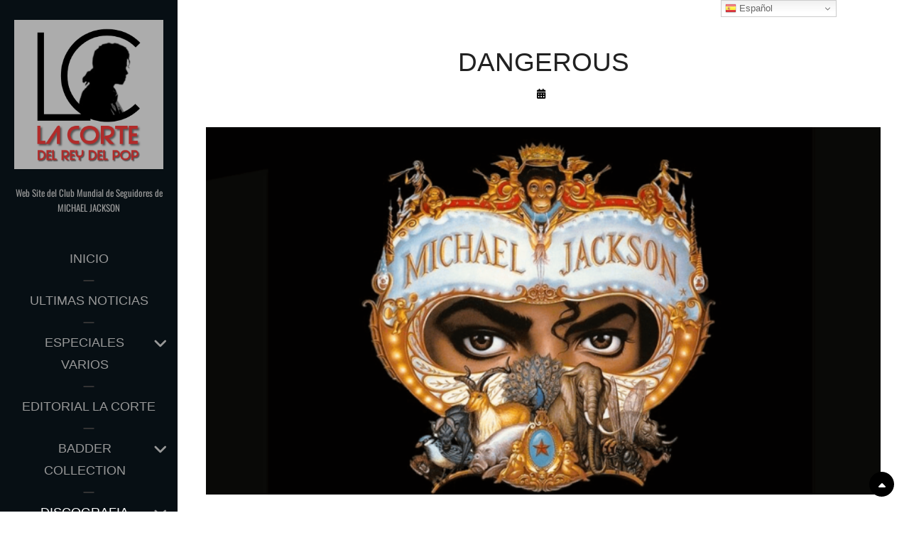

--- FILE ---
content_type: text/html; charset=UTF-8
request_url: https://lacortedelreydelpop.com/dangerous/
body_size: 36884
content:
<!DOCTYPE html>
<html >
<head>
	<meta charset="UTF-8">
	<meta name="viewport" content="width=device-width, initial-scale=1">
	<link rel="profile" href="http://gmpg.org/xfn/11">

	<meta name='robots' content='index, follow, max-image-preview:large, max-snippet:-1, max-video-preview:-1' />

	<!-- This site is optimized with the Yoast SEO plugin v26.8 - https://yoast.com/product/yoast-seo-wordpress/ -->
	<title>DANGEROUS &#8211;</title>
	<link rel="canonical" href="https://lacortedelreydelpop.com/dangerous/" />
	<meta property="og:locale" content="es_ES" />
	<meta property="og:type" content="article" />
	<meta property="og:title" content="DANGEROUS &#8211;" />
	<meta property="og:description" content="Publicación: 26 de noviembre de 1991Grabación: 25 de junio deSeguir leyendoDANGEROUS" />
	<meta property="og:url" content="https://lacortedelreydelpop.com/dangerous/" />
	<meta property="article:modified_time" content="2023-06-24T02:07:21+00:00" />
	<meta property="og:image" content="https://lacortedelreydelpop.com/wp-content/uploads/2023/05/dangerous-tapa1.png" />
	<meta name="twitter:card" content="summary_large_image" />
	<meta name="twitter:label1" content="Tiempo de lectura" />
	<meta name="twitter:data1" content="32 minutos" />
	<script type="application/ld+json" class="yoast-schema-graph">{"@context":"https://schema.org","@graph":[{"@type":"WebPage","@id":"https://lacortedelreydelpop.com/dangerous/","url":"https://lacortedelreydelpop.com/dangerous/","name":"DANGEROUS &#8211;","isPartOf":{"@id":"https://lacortedelreydelpop.com/#website"},"primaryImageOfPage":{"@id":"https://lacortedelreydelpop.com/dangerous/#primaryimage"},"image":{"@id":"https://lacortedelreydelpop.com/dangerous/#primaryimage"},"thumbnailUrl":"https://lacortedelreydelpop.com/wp-content/uploads/2023/05/dangerous-tapa1.png","datePublished":"2023-04-29T23:39:43+00:00","dateModified":"2023-06-24T02:07:21+00:00","breadcrumb":{"@id":"https://lacortedelreydelpop.com/dangerous/#breadcrumb"},"inLanguage":"es","potentialAction":[{"@type":"ReadAction","target":["https://lacortedelreydelpop.com/dangerous/"]}]},{"@type":"ImageObject","inLanguage":"es","@id":"https://lacortedelreydelpop.com/dangerous/#primaryimage","url":"https://lacortedelreydelpop.com/wp-content/uploads/2023/05/dangerous-tapa1.png","contentUrl":"https://lacortedelreydelpop.com/wp-content/uploads/2023/05/dangerous-tapa1.png","width":1053,"height":400},{"@type":"BreadcrumbList","@id":"https://lacortedelreydelpop.com/dangerous/#breadcrumb","itemListElement":[{"@type":"ListItem","position":1,"name":"Portada","item":"https://lacortedelreydelpop.com/"},{"@type":"ListItem","position":2,"name":"DANGEROUS"}]},{"@type":"WebSite","@id":"https://lacortedelreydelpop.com/#website","url":"https://lacortedelreydelpop.com/","name":"La Corte del Rey del Pop","description":"Web Site del Club Mundial de Seguidores de MICHAEL JACKSON","publisher":{"@id":"https://lacortedelreydelpop.com/#organization"},"potentialAction":[{"@type":"SearchAction","target":{"@type":"EntryPoint","urlTemplate":"https://lacortedelreydelpop.com/?s={search_term_string}"},"query-input":{"@type":"PropertyValueSpecification","valueRequired":true,"valueName":"search_term_string"}}],"inLanguage":"es"},{"@type":"Organization","@id":"https://lacortedelreydelpop.com/#organization","name":"La Corte del Rey del Pop Club Mundial de Seguidores de Michael Jackson","alternateName":"La Corte","url":"https://lacortedelreydelpop.com/","logo":{"@type":"ImageObject","inLanguage":"es","@id":"https://lacortedelreydelpop.com/#/schema/logo/image/","url":"https://lacortedelreydelpop.com/wp-content/uploads/2024/04/logo-gris-600x600-1.jpg","contentUrl":"https://lacortedelreydelpop.com/wp-content/uploads/2024/04/logo-gris-600x600-1.jpg","width":600,"height":600,"caption":"La Corte del Rey del Pop Club Mundial de Seguidores de Michael Jackson"},"image":{"@id":"https://lacortedelreydelpop.com/#/schema/logo/image/"},"sameAs":["https://www.instagram.com/lacortedelreydelpopmj/"]}]}</script>
	<!-- / Yoast SEO plugin. -->


<link rel='dns-prefetch' href='//maxcdn.bootstrapcdn.com' />
<link href='https://fonts.gstatic.com' crossorigin rel='preconnect' />
<link rel="alternate" type="application/rss+xml" title=" &raquo; Feed" href="https://lacortedelreydelpop.com/feed/" />
<link rel="alternate" type="application/rss+xml" title=" &raquo; Feed de los comentarios" href="https://lacortedelreydelpop.com/comments/feed/" />
<link rel="alternate" title="oEmbed (JSON)" type="application/json+oembed" href="https://lacortedelreydelpop.com/wp-json/oembed/1.0/embed?url=https%3A%2F%2Flacortedelreydelpop.com%2Fdangerous%2F" />
<link rel="alternate" title="oEmbed (XML)" type="text/xml+oembed" href="https://lacortedelreydelpop.com/wp-json/oembed/1.0/embed?url=https%3A%2F%2Flacortedelreydelpop.com%2Fdangerous%2F&#038;format=xml" />
<style id='wp-img-auto-sizes-contain-inline-css' type='text/css'>
img:is([sizes=auto i],[sizes^="auto," i]){contain-intrinsic-size:3000px 1500px}
/*# sourceURL=wp-img-auto-sizes-contain-inline-css */
</style>

<link rel='stylesheet' id='sbr_styles-css' href='https://lacortedelreydelpop.com/wp-content/plugins/reviews-feed/assets/css/sbr-styles.min.css?ver=2.1.1' type='text/css' media='all' />
<link rel='stylesheet' id='sbi_styles-css' href='https://lacortedelreydelpop.com/wp-content/plugins/instagram-feed/css/sbi-styles.min.css?ver=6.10.0' type='text/css' media='all' />
<style id='wp-emoji-styles-inline-css' type='text/css'>

	img.wp-smiley, img.emoji {
		display: inline !important;
		border: none !important;
		box-shadow: none !important;
		height: 1em !important;
		width: 1em !important;
		margin: 0 0.07em !important;
		vertical-align: -0.1em !important;
		background: none !important;
		padding: 0 !important;
	}
/*# sourceURL=wp-emoji-styles-inline-css */
</style>
<link rel='stylesheet' id='wp-block-library-css' href='https://lacortedelreydelpop.com/wp-includes/css/dist/block-library/style.min.css?ver=6.9' type='text/css' media='all' />
<style id='wp-block-cover-inline-css' type='text/css'>
.wp-block-cover,.wp-block-cover-image{align-items:center;background-position:50%;box-sizing:border-box;display:flex;justify-content:center;min-height:430px;overflow:hidden;overflow:clip;padding:1em;position:relative}.wp-block-cover .has-background-dim:not([class*=-background-color]),.wp-block-cover-image .has-background-dim:not([class*=-background-color]),.wp-block-cover-image.has-background-dim:not([class*=-background-color]),.wp-block-cover.has-background-dim:not([class*=-background-color]){background-color:#000}.wp-block-cover .has-background-dim.has-background-gradient,.wp-block-cover-image .has-background-dim.has-background-gradient{background-color:initial}.wp-block-cover-image.has-background-dim:before,.wp-block-cover.has-background-dim:before{background-color:inherit;content:""}.wp-block-cover .wp-block-cover__background,.wp-block-cover .wp-block-cover__gradient-background,.wp-block-cover-image .wp-block-cover__background,.wp-block-cover-image .wp-block-cover__gradient-background,.wp-block-cover-image.has-background-dim:not(.has-background-gradient):before,.wp-block-cover.has-background-dim:not(.has-background-gradient):before{bottom:0;left:0;opacity:.5;position:absolute;right:0;top:0}.wp-block-cover-image.has-background-dim.has-background-dim-10 .wp-block-cover__background,.wp-block-cover-image.has-background-dim.has-background-dim-10 .wp-block-cover__gradient-background,.wp-block-cover-image.has-background-dim.has-background-dim-10:not(.has-background-gradient):before,.wp-block-cover.has-background-dim.has-background-dim-10 .wp-block-cover__background,.wp-block-cover.has-background-dim.has-background-dim-10 .wp-block-cover__gradient-background,.wp-block-cover.has-background-dim.has-background-dim-10:not(.has-background-gradient):before{opacity:.1}.wp-block-cover-image.has-background-dim.has-background-dim-20 .wp-block-cover__background,.wp-block-cover-image.has-background-dim.has-background-dim-20 .wp-block-cover__gradient-background,.wp-block-cover-image.has-background-dim.has-background-dim-20:not(.has-background-gradient):before,.wp-block-cover.has-background-dim.has-background-dim-20 .wp-block-cover__background,.wp-block-cover.has-background-dim.has-background-dim-20 .wp-block-cover__gradient-background,.wp-block-cover.has-background-dim.has-background-dim-20:not(.has-background-gradient):before{opacity:.2}.wp-block-cover-image.has-background-dim.has-background-dim-30 .wp-block-cover__background,.wp-block-cover-image.has-background-dim.has-background-dim-30 .wp-block-cover__gradient-background,.wp-block-cover-image.has-background-dim.has-background-dim-30:not(.has-background-gradient):before,.wp-block-cover.has-background-dim.has-background-dim-30 .wp-block-cover__background,.wp-block-cover.has-background-dim.has-background-dim-30 .wp-block-cover__gradient-background,.wp-block-cover.has-background-dim.has-background-dim-30:not(.has-background-gradient):before{opacity:.3}.wp-block-cover-image.has-background-dim.has-background-dim-40 .wp-block-cover__background,.wp-block-cover-image.has-background-dim.has-background-dim-40 .wp-block-cover__gradient-background,.wp-block-cover-image.has-background-dim.has-background-dim-40:not(.has-background-gradient):before,.wp-block-cover.has-background-dim.has-background-dim-40 .wp-block-cover__background,.wp-block-cover.has-background-dim.has-background-dim-40 .wp-block-cover__gradient-background,.wp-block-cover.has-background-dim.has-background-dim-40:not(.has-background-gradient):before{opacity:.4}.wp-block-cover-image.has-background-dim.has-background-dim-50 .wp-block-cover__background,.wp-block-cover-image.has-background-dim.has-background-dim-50 .wp-block-cover__gradient-background,.wp-block-cover-image.has-background-dim.has-background-dim-50:not(.has-background-gradient):before,.wp-block-cover.has-background-dim.has-background-dim-50 .wp-block-cover__background,.wp-block-cover.has-background-dim.has-background-dim-50 .wp-block-cover__gradient-background,.wp-block-cover.has-background-dim.has-background-dim-50:not(.has-background-gradient):before{opacity:.5}.wp-block-cover-image.has-background-dim.has-background-dim-60 .wp-block-cover__background,.wp-block-cover-image.has-background-dim.has-background-dim-60 .wp-block-cover__gradient-background,.wp-block-cover-image.has-background-dim.has-background-dim-60:not(.has-background-gradient):before,.wp-block-cover.has-background-dim.has-background-dim-60 .wp-block-cover__background,.wp-block-cover.has-background-dim.has-background-dim-60 .wp-block-cover__gradient-background,.wp-block-cover.has-background-dim.has-background-dim-60:not(.has-background-gradient):before{opacity:.6}.wp-block-cover-image.has-background-dim.has-background-dim-70 .wp-block-cover__background,.wp-block-cover-image.has-background-dim.has-background-dim-70 .wp-block-cover__gradient-background,.wp-block-cover-image.has-background-dim.has-background-dim-70:not(.has-background-gradient):before,.wp-block-cover.has-background-dim.has-background-dim-70 .wp-block-cover__background,.wp-block-cover.has-background-dim.has-background-dim-70 .wp-block-cover__gradient-background,.wp-block-cover.has-background-dim.has-background-dim-70:not(.has-background-gradient):before{opacity:.7}.wp-block-cover-image.has-background-dim.has-background-dim-80 .wp-block-cover__background,.wp-block-cover-image.has-background-dim.has-background-dim-80 .wp-block-cover__gradient-background,.wp-block-cover-image.has-background-dim.has-background-dim-80:not(.has-background-gradient):before,.wp-block-cover.has-background-dim.has-background-dim-80 .wp-block-cover__background,.wp-block-cover.has-background-dim.has-background-dim-80 .wp-block-cover__gradient-background,.wp-block-cover.has-background-dim.has-background-dim-80:not(.has-background-gradient):before{opacity:.8}.wp-block-cover-image.has-background-dim.has-background-dim-90 .wp-block-cover__background,.wp-block-cover-image.has-background-dim.has-background-dim-90 .wp-block-cover__gradient-background,.wp-block-cover-image.has-background-dim.has-background-dim-90:not(.has-background-gradient):before,.wp-block-cover.has-background-dim.has-background-dim-90 .wp-block-cover__background,.wp-block-cover.has-background-dim.has-background-dim-90 .wp-block-cover__gradient-background,.wp-block-cover.has-background-dim.has-background-dim-90:not(.has-background-gradient):before{opacity:.9}.wp-block-cover-image.has-background-dim.has-background-dim-100 .wp-block-cover__background,.wp-block-cover-image.has-background-dim.has-background-dim-100 .wp-block-cover__gradient-background,.wp-block-cover-image.has-background-dim.has-background-dim-100:not(.has-background-gradient):before,.wp-block-cover.has-background-dim.has-background-dim-100 .wp-block-cover__background,.wp-block-cover.has-background-dim.has-background-dim-100 .wp-block-cover__gradient-background,.wp-block-cover.has-background-dim.has-background-dim-100:not(.has-background-gradient):before{opacity:1}.wp-block-cover .wp-block-cover__background.has-background-dim.has-background-dim-0,.wp-block-cover .wp-block-cover__gradient-background.has-background-dim.has-background-dim-0,.wp-block-cover-image .wp-block-cover__background.has-background-dim.has-background-dim-0,.wp-block-cover-image .wp-block-cover__gradient-background.has-background-dim.has-background-dim-0{opacity:0}.wp-block-cover .wp-block-cover__background.has-background-dim.has-background-dim-10,.wp-block-cover .wp-block-cover__gradient-background.has-background-dim.has-background-dim-10,.wp-block-cover-image .wp-block-cover__background.has-background-dim.has-background-dim-10,.wp-block-cover-image .wp-block-cover__gradient-background.has-background-dim.has-background-dim-10{opacity:.1}.wp-block-cover .wp-block-cover__background.has-background-dim.has-background-dim-20,.wp-block-cover .wp-block-cover__gradient-background.has-background-dim.has-background-dim-20,.wp-block-cover-image .wp-block-cover__background.has-background-dim.has-background-dim-20,.wp-block-cover-image .wp-block-cover__gradient-background.has-background-dim.has-background-dim-20{opacity:.2}.wp-block-cover .wp-block-cover__background.has-background-dim.has-background-dim-30,.wp-block-cover .wp-block-cover__gradient-background.has-background-dim.has-background-dim-30,.wp-block-cover-image .wp-block-cover__background.has-background-dim.has-background-dim-30,.wp-block-cover-image .wp-block-cover__gradient-background.has-background-dim.has-background-dim-30{opacity:.3}.wp-block-cover .wp-block-cover__background.has-background-dim.has-background-dim-40,.wp-block-cover .wp-block-cover__gradient-background.has-background-dim.has-background-dim-40,.wp-block-cover-image .wp-block-cover__background.has-background-dim.has-background-dim-40,.wp-block-cover-image .wp-block-cover__gradient-background.has-background-dim.has-background-dim-40{opacity:.4}.wp-block-cover .wp-block-cover__background.has-background-dim.has-background-dim-50,.wp-block-cover .wp-block-cover__gradient-background.has-background-dim.has-background-dim-50,.wp-block-cover-image .wp-block-cover__background.has-background-dim.has-background-dim-50,.wp-block-cover-image .wp-block-cover__gradient-background.has-background-dim.has-background-dim-50{opacity:.5}.wp-block-cover .wp-block-cover__background.has-background-dim.has-background-dim-60,.wp-block-cover .wp-block-cover__gradient-background.has-background-dim.has-background-dim-60,.wp-block-cover-image .wp-block-cover__background.has-background-dim.has-background-dim-60,.wp-block-cover-image .wp-block-cover__gradient-background.has-background-dim.has-background-dim-60{opacity:.6}.wp-block-cover .wp-block-cover__background.has-background-dim.has-background-dim-70,.wp-block-cover .wp-block-cover__gradient-background.has-background-dim.has-background-dim-70,.wp-block-cover-image .wp-block-cover__background.has-background-dim.has-background-dim-70,.wp-block-cover-image .wp-block-cover__gradient-background.has-background-dim.has-background-dim-70{opacity:.7}.wp-block-cover .wp-block-cover__background.has-background-dim.has-background-dim-80,.wp-block-cover .wp-block-cover__gradient-background.has-background-dim.has-background-dim-80,.wp-block-cover-image .wp-block-cover__background.has-background-dim.has-background-dim-80,.wp-block-cover-image .wp-block-cover__gradient-background.has-background-dim.has-background-dim-80{opacity:.8}.wp-block-cover .wp-block-cover__background.has-background-dim.has-background-dim-90,.wp-block-cover .wp-block-cover__gradient-background.has-background-dim.has-background-dim-90,.wp-block-cover-image .wp-block-cover__background.has-background-dim.has-background-dim-90,.wp-block-cover-image .wp-block-cover__gradient-background.has-background-dim.has-background-dim-90{opacity:.9}.wp-block-cover .wp-block-cover__background.has-background-dim.has-background-dim-100,.wp-block-cover .wp-block-cover__gradient-background.has-background-dim.has-background-dim-100,.wp-block-cover-image .wp-block-cover__background.has-background-dim.has-background-dim-100,.wp-block-cover-image .wp-block-cover__gradient-background.has-background-dim.has-background-dim-100{opacity:1}.wp-block-cover-image.alignleft,.wp-block-cover-image.alignright,.wp-block-cover.alignleft,.wp-block-cover.alignright{max-width:420px;width:100%}.wp-block-cover-image.aligncenter,.wp-block-cover-image.alignleft,.wp-block-cover-image.alignright,.wp-block-cover.aligncenter,.wp-block-cover.alignleft,.wp-block-cover.alignright{display:flex}.wp-block-cover .wp-block-cover__inner-container,.wp-block-cover-image .wp-block-cover__inner-container{color:inherit;position:relative;width:100%}.wp-block-cover-image.is-position-top-left,.wp-block-cover.is-position-top-left{align-items:flex-start;justify-content:flex-start}.wp-block-cover-image.is-position-top-center,.wp-block-cover.is-position-top-center{align-items:flex-start;justify-content:center}.wp-block-cover-image.is-position-top-right,.wp-block-cover.is-position-top-right{align-items:flex-start;justify-content:flex-end}.wp-block-cover-image.is-position-center-left,.wp-block-cover.is-position-center-left{align-items:center;justify-content:flex-start}.wp-block-cover-image.is-position-center-center,.wp-block-cover.is-position-center-center{align-items:center;justify-content:center}.wp-block-cover-image.is-position-center-right,.wp-block-cover.is-position-center-right{align-items:center;justify-content:flex-end}.wp-block-cover-image.is-position-bottom-left,.wp-block-cover.is-position-bottom-left{align-items:flex-end;justify-content:flex-start}.wp-block-cover-image.is-position-bottom-center,.wp-block-cover.is-position-bottom-center{align-items:flex-end;justify-content:center}.wp-block-cover-image.is-position-bottom-right,.wp-block-cover.is-position-bottom-right{align-items:flex-end;justify-content:flex-end}.wp-block-cover-image.has-custom-content-position.has-custom-content-position .wp-block-cover__inner-container,.wp-block-cover.has-custom-content-position.has-custom-content-position .wp-block-cover__inner-container{margin:0}.wp-block-cover-image.has-custom-content-position.has-custom-content-position.is-position-bottom-left .wp-block-cover__inner-container,.wp-block-cover-image.has-custom-content-position.has-custom-content-position.is-position-bottom-right .wp-block-cover__inner-container,.wp-block-cover-image.has-custom-content-position.has-custom-content-position.is-position-center-left .wp-block-cover__inner-container,.wp-block-cover-image.has-custom-content-position.has-custom-content-position.is-position-center-right .wp-block-cover__inner-container,.wp-block-cover-image.has-custom-content-position.has-custom-content-position.is-position-top-left .wp-block-cover__inner-container,.wp-block-cover-image.has-custom-content-position.has-custom-content-position.is-position-top-right .wp-block-cover__inner-container,.wp-block-cover.has-custom-content-position.has-custom-content-position.is-position-bottom-left .wp-block-cover__inner-container,.wp-block-cover.has-custom-content-position.has-custom-content-position.is-position-bottom-right .wp-block-cover__inner-container,.wp-block-cover.has-custom-content-position.has-custom-content-position.is-position-center-left .wp-block-cover__inner-container,.wp-block-cover.has-custom-content-position.has-custom-content-position.is-position-center-right .wp-block-cover__inner-container,.wp-block-cover.has-custom-content-position.has-custom-content-position.is-position-top-left .wp-block-cover__inner-container,.wp-block-cover.has-custom-content-position.has-custom-content-position.is-position-top-right .wp-block-cover__inner-container{margin:0;width:auto}.wp-block-cover .wp-block-cover__image-background,.wp-block-cover video.wp-block-cover__video-background,.wp-block-cover-image .wp-block-cover__image-background,.wp-block-cover-image video.wp-block-cover__video-background{border:none;bottom:0;box-shadow:none;height:100%;left:0;margin:0;max-height:none;max-width:none;object-fit:cover;outline:none;padding:0;position:absolute;right:0;top:0;width:100%}.wp-block-cover-image.has-parallax,.wp-block-cover.has-parallax,.wp-block-cover__image-background.has-parallax,video.wp-block-cover__video-background.has-parallax{background-attachment:fixed;background-repeat:no-repeat;background-size:cover}@supports (-webkit-touch-callout:inherit){.wp-block-cover-image.has-parallax,.wp-block-cover.has-parallax,.wp-block-cover__image-background.has-parallax,video.wp-block-cover__video-background.has-parallax{background-attachment:scroll}}@media (prefers-reduced-motion:reduce){.wp-block-cover-image.has-parallax,.wp-block-cover.has-parallax,.wp-block-cover__image-background.has-parallax,video.wp-block-cover__video-background.has-parallax{background-attachment:scroll}}.wp-block-cover-image.is-repeated,.wp-block-cover.is-repeated,.wp-block-cover__image-background.is-repeated,video.wp-block-cover__video-background.is-repeated{background-repeat:repeat;background-size:auto}.wp-block-cover-image-text,.wp-block-cover-image-text a,.wp-block-cover-image-text a:active,.wp-block-cover-image-text a:focus,.wp-block-cover-image-text a:hover,.wp-block-cover-text,.wp-block-cover-text a,.wp-block-cover-text a:active,.wp-block-cover-text a:focus,.wp-block-cover-text a:hover,section.wp-block-cover-image h2,section.wp-block-cover-image h2 a,section.wp-block-cover-image h2 a:active,section.wp-block-cover-image h2 a:focus,section.wp-block-cover-image h2 a:hover{color:#fff}.wp-block-cover-image .wp-block-cover.has-left-content{justify-content:flex-start}.wp-block-cover-image .wp-block-cover.has-right-content{justify-content:flex-end}.wp-block-cover-image.has-left-content .wp-block-cover-image-text,.wp-block-cover.has-left-content .wp-block-cover-text,section.wp-block-cover-image.has-left-content>h2{margin-left:0;text-align:left}.wp-block-cover-image.has-right-content .wp-block-cover-image-text,.wp-block-cover.has-right-content .wp-block-cover-text,section.wp-block-cover-image.has-right-content>h2{margin-right:0;text-align:right}.wp-block-cover .wp-block-cover-text,.wp-block-cover-image .wp-block-cover-image-text,section.wp-block-cover-image>h2{font-size:2em;line-height:1.25;margin-bottom:0;max-width:840px;padding:.44em;text-align:center;z-index:1}:where(.wp-block-cover-image:not(.has-text-color)),:where(.wp-block-cover:not(.has-text-color)){color:#fff}:where(.wp-block-cover-image.is-light:not(.has-text-color)),:where(.wp-block-cover.is-light:not(.has-text-color)){color:#000}:root :where(.wp-block-cover h1:not(.has-text-color)),:root :where(.wp-block-cover h2:not(.has-text-color)),:root :where(.wp-block-cover h3:not(.has-text-color)),:root :where(.wp-block-cover h4:not(.has-text-color)),:root :where(.wp-block-cover h5:not(.has-text-color)),:root :where(.wp-block-cover h6:not(.has-text-color)),:root :where(.wp-block-cover p:not(.has-text-color)){color:inherit}body:not(.editor-styles-wrapper) .wp-block-cover:not(.wp-block-cover:has(.wp-block-cover__background+.wp-block-cover__inner-container)) .wp-block-cover__image-background,body:not(.editor-styles-wrapper) .wp-block-cover:not(.wp-block-cover:has(.wp-block-cover__background+.wp-block-cover__inner-container)) .wp-block-cover__video-background{z-index:0}body:not(.editor-styles-wrapper) .wp-block-cover:not(.wp-block-cover:has(.wp-block-cover__background+.wp-block-cover__inner-container)) .wp-block-cover__background,body:not(.editor-styles-wrapper) .wp-block-cover:not(.wp-block-cover:has(.wp-block-cover__background+.wp-block-cover__inner-container)) .wp-block-cover__gradient-background,body:not(.editor-styles-wrapper) .wp-block-cover:not(.wp-block-cover:has(.wp-block-cover__background+.wp-block-cover__inner-container)) .wp-block-cover__inner-container,body:not(.editor-styles-wrapper) .wp-block-cover:not(.wp-block-cover:has(.wp-block-cover__background+.wp-block-cover__inner-container)).has-background-dim:not(.has-background-gradient):before{z-index:1}.has-modal-open body:not(.editor-styles-wrapper) .wp-block-cover:not(.wp-block-cover:has(.wp-block-cover__background+.wp-block-cover__inner-container)) .wp-block-cover__inner-container{z-index:auto}
/*# sourceURL=https://lacortedelreydelpop.com/wp-includes/blocks/cover/style.min.css */
</style>
<style id='wp-block-image-inline-css' type='text/css'>
.wp-block-image>a,.wp-block-image>figure>a{display:inline-block}.wp-block-image img{box-sizing:border-box;height:auto;max-width:100%;vertical-align:bottom}@media not (prefers-reduced-motion){.wp-block-image img.hide{visibility:hidden}.wp-block-image img.show{animation:show-content-image .4s}}.wp-block-image[style*=border-radius] img,.wp-block-image[style*=border-radius]>a{border-radius:inherit}.wp-block-image.has-custom-border img{box-sizing:border-box}.wp-block-image.aligncenter{text-align:center}.wp-block-image.alignfull>a,.wp-block-image.alignwide>a{width:100%}.wp-block-image.alignfull img,.wp-block-image.alignwide img{height:auto;width:100%}.wp-block-image .aligncenter,.wp-block-image .alignleft,.wp-block-image .alignright,.wp-block-image.aligncenter,.wp-block-image.alignleft,.wp-block-image.alignright{display:table}.wp-block-image .aligncenter>figcaption,.wp-block-image .alignleft>figcaption,.wp-block-image .alignright>figcaption,.wp-block-image.aligncenter>figcaption,.wp-block-image.alignleft>figcaption,.wp-block-image.alignright>figcaption{caption-side:bottom;display:table-caption}.wp-block-image .alignleft{float:left;margin:.5em 1em .5em 0}.wp-block-image .alignright{float:right;margin:.5em 0 .5em 1em}.wp-block-image .aligncenter{margin-left:auto;margin-right:auto}.wp-block-image :where(figcaption){margin-bottom:1em;margin-top:.5em}.wp-block-image.is-style-circle-mask img{border-radius:9999px}@supports ((-webkit-mask-image:none) or (mask-image:none)) or (-webkit-mask-image:none){.wp-block-image.is-style-circle-mask img{border-radius:0;-webkit-mask-image:url('data:image/svg+xml;utf8,<svg viewBox="0 0 100 100" xmlns="http://www.w3.org/2000/svg"><circle cx="50" cy="50" r="50"/></svg>');mask-image:url('data:image/svg+xml;utf8,<svg viewBox="0 0 100 100" xmlns="http://www.w3.org/2000/svg"><circle cx="50" cy="50" r="50"/></svg>');mask-mode:alpha;-webkit-mask-position:center;mask-position:center;-webkit-mask-repeat:no-repeat;mask-repeat:no-repeat;-webkit-mask-size:contain;mask-size:contain}}:root :where(.wp-block-image.is-style-rounded img,.wp-block-image .is-style-rounded img){border-radius:9999px}.wp-block-image figure{margin:0}.wp-lightbox-container{display:flex;flex-direction:column;position:relative}.wp-lightbox-container img{cursor:zoom-in}.wp-lightbox-container img:hover+button{opacity:1}.wp-lightbox-container button{align-items:center;backdrop-filter:blur(16px) saturate(180%);background-color:#5a5a5a40;border:none;border-radius:4px;cursor:zoom-in;display:flex;height:20px;justify-content:center;opacity:0;padding:0;position:absolute;right:16px;text-align:center;top:16px;width:20px;z-index:100}@media not (prefers-reduced-motion){.wp-lightbox-container button{transition:opacity .2s ease}}.wp-lightbox-container button:focus-visible{outline:3px auto #5a5a5a40;outline:3px auto -webkit-focus-ring-color;outline-offset:3px}.wp-lightbox-container button:hover{cursor:pointer;opacity:1}.wp-lightbox-container button:focus{opacity:1}.wp-lightbox-container button:focus,.wp-lightbox-container button:hover,.wp-lightbox-container button:not(:hover):not(:active):not(.has-background){background-color:#5a5a5a40;border:none}.wp-lightbox-overlay{box-sizing:border-box;cursor:zoom-out;height:100vh;left:0;overflow:hidden;position:fixed;top:0;visibility:hidden;width:100%;z-index:100000}.wp-lightbox-overlay .close-button{align-items:center;cursor:pointer;display:flex;justify-content:center;min-height:40px;min-width:40px;padding:0;position:absolute;right:calc(env(safe-area-inset-right) + 16px);top:calc(env(safe-area-inset-top) + 16px);z-index:5000000}.wp-lightbox-overlay .close-button:focus,.wp-lightbox-overlay .close-button:hover,.wp-lightbox-overlay .close-button:not(:hover):not(:active):not(.has-background){background:none;border:none}.wp-lightbox-overlay .lightbox-image-container{height:var(--wp--lightbox-container-height);left:50%;overflow:hidden;position:absolute;top:50%;transform:translate(-50%,-50%);transform-origin:top left;width:var(--wp--lightbox-container-width);z-index:9999999999}.wp-lightbox-overlay .wp-block-image{align-items:center;box-sizing:border-box;display:flex;height:100%;justify-content:center;margin:0;position:relative;transform-origin:0 0;width:100%;z-index:3000000}.wp-lightbox-overlay .wp-block-image img{height:var(--wp--lightbox-image-height);min-height:var(--wp--lightbox-image-height);min-width:var(--wp--lightbox-image-width);width:var(--wp--lightbox-image-width)}.wp-lightbox-overlay .wp-block-image figcaption{display:none}.wp-lightbox-overlay button{background:none;border:none}.wp-lightbox-overlay .scrim{background-color:#fff;height:100%;opacity:.9;position:absolute;width:100%;z-index:2000000}.wp-lightbox-overlay.active{visibility:visible}@media not (prefers-reduced-motion){.wp-lightbox-overlay.active{animation:turn-on-visibility .25s both}.wp-lightbox-overlay.active img{animation:turn-on-visibility .35s both}.wp-lightbox-overlay.show-closing-animation:not(.active){animation:turn-off-visibility .35s both}.wp-lightbox-overlay.show-closing-animation:not(.active) img{animation:turn-off-visibility .25s both}.wp-lightbox-overlay.zoom.active{animation:none;opacity:1;visibility:visible}.wp-lightbox-overlay.zoom.active .lightbox-image-container{animation:lightbox-zoom-in .4s}.wp-lightbox-overlay.zoom.active .lightbox-image-container img{animation:none}.wp-lightbox-overlay.zoom.active .scrim{animation:turn-on-visibility .4s forwards}.wp-lightbox-overlay.zoom.show-closing-animation:not(.active){animation:none}.wp-lightbox-overlay.zoom.show-closing-animation:not(.active) .lightbox-image-container{animation:lightbox-zoom-out .4s}.wp-lightbox-overlay.zoom.show-closing-animation:not(.active) .lightbox-image-container img{animation:none}.wp-lightbox-overlay.zoom.show-closing-animation:not(.active) .scrim{animation:turn-off-visibility .4s forwards}}@keyframes show-content-image{0%{visibility:hidden}99%{visibility:hidden}to{visibility:visible}}@keyframes turn-on-visibility{0%{opacity:0}to{opacity:1}}@keyframes turn-off-visibility{0%{opacity:1;visibility:visible}99%{opacity:0;visibility:visible}to{opacity:0;visibility:hidden}}@keyframes lightbox-zoom-in{0%{transform:translate(calc((-100vw + var(--wp--lightbox-scrollbar-width))/2 + var(--wp--lightbox-initial-left-position)),calc(-50vh + var(--wp--lightbox-initial-top-position))) scale(var(--wp--lightbox-scale))}to{transform:translate(-50%,-50%) scale(1)}}@keyframes lightbox-zoom-out{0%{transform:translate(-50%,-50%) scale(1);visibility:visible}99%{visibility:visible}to{transform:translate(calc((-100vw + var(--wp--lightbox-scrollbar-width))/2 + var(--wp--lightbox-initial-left-position)),calc(-50vh + var(--wp--lightbox-initial-top-position))) scale(var(--wp--lightbox-scale));visibility:hidden}}
/*# sourceURL=https://lacortedelreydelpop.com/wp-includes/blocks/image/style.min.css */
</style>
<style id='wp-block-image-theme-inline-css' type='text/css'>
:root :where(.wp-block-image figcaption){color:#555;font-size:13px;text-align:center}.is-dark-theme :root :where(.wp-block-image figcaption){color:#ffffffa6}.wp-block-image{margin:0 0 1em}
/*# sourceURL=https://lacortedelreydelpop.com/wp-includes/blocks/image/theme.min.css */
</style>
<style id='wp-block-list-inline-css' type='text/css'>
ol,ul{box-sizing:border-box}:root :where(.wp-block-list.has-background){padding:1.25em 2.375em}
/*# sourceURL=https://lacortedelreydelpop.com/wp-includes/blocks/list/style.min.css */
</style>
<style id='wp-block-columns-inline-css' type='text/css'>
.wp-block-columns{box-sizing:border-box;display:flex;flex-wrap:wrap!important}@media (min-width:782px){.wp-block-columns{flex-wrap:nowrap!important}}.wp-block-columns{align-items:normal!important}.wp-block-columns.are-vertically-aligned-top{align-items:flex-start}.wp-block-columns.are-vertically-aligned-center{align-items:center}.wp-block-columns.are-vertically-aligned-bottom{align-items:flex-end}@media (max-width:781px){.wp-block-columns:not(.is-not-stacked-on-mobile)>.wp-block-column{flex-basis:100%!important}}@media (min-width:782px){.wp-block-columns:not(.is-not-stacked-on-mobile)>.wp-block-column{flex-basis:0;flex-grow:1}.wp-block-columns:not(.is-not-stacked-on-mobile)>.wp-block-column[style*=flex-basis]{flex-grow:0}}.wp-block-columns.is-not-stacked-on-mobile{flex-wrap:nowrap!important}.wp-block-columns.is-not-stacked-on-mobile>.wp-block-column{flex-basis:0;flex-grow:1}.wp-block-columns.is-not-stacked-on-mobile>.wp-block-column[style*=flex-basis]{flex-grow:0}:where(.wp-block-columns){margin-bottom:1.75em}:where(.wp-block-columns.has-background){padding:1.25em 2.375em}.wp-block-column{flex-grow:1;min-width:0;overflow-wrap:break-word;word-break:break-word}.wp-block-column.is-vertically-aligned-top{align-self:flex-start}.wp-block-column.is-vertically-aligned-center{align-self:center}.wp-block-column.is-vertically-aligned-bottom{align-self:flex-end}.wp-block-column.is-vertically-aligned-stretch{align-self:stretch}.wp-block-column.is-vertically-aligned-bottom,.wp-block-column.is-vertically-aligned-center,.wp-block-column.is-vertically-aligned-top{width:100%}
/*# sourceURL=https://lacortedelreydelpop.com/wp-includes/blocks/columns/style.min.css */
</style>
<style id='wp-block-embed-inline-css' type='text/css'>
.wp-block-embed.alignleft,.wp-block-embed.alignright,.wp-block[data-align=left]>[data-type="core/embed"],.wp-block[data-align=right]>[data-type="core/embed"]{max-width:360px;width:100%}.wp-block-embed.alignleft .wp-block-embed__wrapper,.wp-block-embed.alignright .wp-block-embed__wrapper,.wp-block[data-align=left]>[data-type="core/embed"] .wp-block-embed__wrapper,.wp-block[data-align=right]>[data-type="core/embed"] .wp-block-embed__wrapper{min-width:280px}.wp-block-cover .wp-block-embed{min-height:240px;min-width:320px}.wp-block-embed{overflow-wrap:break-word}.wp-block-embed :where(figcaption){margin-bottom:1em;margin-top:.5em}.wp-block-embed iframe{max-width:100%}.wp-block-embed__wrapper{position:relative}.wp-embed-responsive .wp-has-aspect-ratio .wp-block-embed__wrapper:before{content:"";display:block;padding-top:50%}.wp-embed-responsive .wp-has-aspect-ratio iframe{bottom:0;height:100%;left:0;position:absolute;right:0;top:0;width:100%}.wp-embed-responsive .wp-embed-aspect-21-9 .wp-block-embed__wrapper:before{padding-top:42.85%}.wp-embed-responsive .wp-embed-aspect-18-9 .wp-block-embed__wrapper:before{padding-top:50%}.wp-embed-responsive .wp-embed-aspect-16-9 .wp-block-embed__wrapper:before{padding-top:56.25%}.wp-embed-responsive .wp-embed-aspect-4-3 .wp-block-embed__wrapper:before{padding-top:75%}.wp-embed-responsive .wp-embed-aspect-1-1 .wp-block-embed__wrapper:before{padding-top:100%}.wp-embed-responsive .wp-embed-aspect-9-16 .wp-block-embed__wrapper:before{padding-top:177.77%}.wp-embed-responsive .wp-embed-aspect-1-2 .wp-block-embed__wrapper:before{padding-top:200%}
/*# sourceURL=https://lacortedelreydelpop.com/wp-includes/blocks/embed/style.min.css */
</style>
<style id='wp-block-embed-theme-inline-css' type='text/css'>
.wp-block-embed :where(figcaption){color:#555;font-size:13px;text-align:center}.is-dark-theme .wp-block-embed :where(figcaption){color:#ffffffa6}.wp-block-embed{margin:0 0 1em}
/*# sourceURL=https://lacortedelreydelpop.com/wp-includes/blocks/embed/theme.min.css */
</style>
<style id='wp-block-group-inline-css' type='text/css'>
.wp-block-group{box-sizing:border-box}:where(.wp-block-group.wp-block-group-is-layout-constrained){position:relative}
/*# sourceURL=https://lacortedelreydelpop.com/wp-includes/blocks/group/style.min.css */
</style>
<style id='wp-block-group-theme-inline-css' type='text/css'>
:where(.wp-block-group.has-background){padding:1.25em 2.375em}
/*# sourceURL=https://lacortedelreydelpop.com/wp-includes/blocks/group/theme.min.css */
</style>
<style id='wp-block-separator-inline-css' type='text/css'>
@charset "UTF-8";.wp-block-separator{border:none;border-top:2px solid}:root :where(.wp-block-separator.is-style-dots){height:auto;line-height:1;text-align:center}:root :where(.wp-block-separator.is-style-dots):before{color:currentColor;content:"···";font-family:serif;font-size:1.5em;letter-spacing:2em;padding-left:2em}.wp-block-separator.is-style-dots{background:none!important;border:none!important}
/*# sourceURL=https://lacortedelreydelpop.com/wp-includes/blocks/separator/style.min.css */
</style>
<style id='wp-block-separator-theme-inline-css' type='text/css'>
.wp-block-separator.has-css-opacity{opacity:.4}.wp-block-separator{border:none;border-bottom:2px solid;margin-left:auto;margin-right:auto}.wp-block-separator.has-alpha-channel-opacity{opacity:1}.wp-block-separator:not(.is-style-wide):not(.is-style-dots){width:100px}.wp-block-separator.has-background:not(.is-style-dots){border-bottom:none;height:1px}.wp-block-separator.has-background:not(.is-style-wide):not(.is-style-dots){height:2px}
/*# sourceURL=https://lacortedelreydelpop.com/wp-includes/blocks/separator/theme.min.css */
</style>
<style id='global-styles-inline-css' type='text/css'>
:root{--wp--preset--aspect-ratio--square: 1;--wp--preset--aspect-ratio--4-3: 4/3;--wp--preset--aspect-ratio--3-4: 3/4;--wp--preset--aspect-ratio--3-2: 3/2;--wp--preset--aspect-ratio--2-3: 2/3;--wp--preset--aspect-ratio--16-9: 16/9;--wp--preset--aspect-ratio--9-16: 9/16;--wp--preset--color--black: #000000;--wp--preset--color--cyan-bluish-gray: #abb8c3;--wp--preset--color--white: #ffffff;--wp--preset--color--pale-pink: #f78da7;--wp--preset--color--vivid-red: #cf2e2e;--wp--preset--color--luminous-vivid-orange: #ff6900;--wp--preset--color--luminous-vivid-amber: #fcb900;--wp--preset--color--light-green-cyan: #7bdcb5;--wp--preset--color--vivid-green-cyan: #00d084;--wp--preset--color--pale-cyan-blue: #8ed1fc;--wp--preset--color--vivid-cyan-blue: #0693e3;--wp--preset--color--vivid-purple: #9b51e0;--wp--preset--color--medium-black: #333333;--wp--preset--color--gray: #999999;--wp--preset--color--light-gray: #fafafa;--wp--preset--color--yellow: #ffa415;--wp--preset--gradient--vivid-cyan-blue-to-vivid-purple: linear-gradient(135deg,rgb(6,147,227) 0%,rgb(155,81,224) 100%);--wp--preset--gradient--light-green-cyan-to-vivid-green-cyan: linear-gradient(135deg,rgb(122,220,180) 0%,rgb(0,208,130) 100%);--wp--preset--gradient--luminous-vivid-amber-to-luminous-vivid-orange: linear-gradient(135deg,rgb(252,185,0) 0%,rgb(255,105,0) 100%);--wp--preset--gradient--luminous-vivid-orange-to-vivid-red: linear-gradient(135deg,rgb(255,105,0) 0%,rgb(207,46,46) 100%);--wp--preset--gradient--very-light-gray-to-cyan-bluish-gray: linear-gradient(135deg,rgb(238,238,238) 0%,rgb(169,184,195) 100%);--wp--preset--gradient--cool-to-warm-spectrum: linear-gradient(135deg,rgb(74,234,220) 0%,rgb(151,120,209) 20%,rgb(207,42,186) 40%,rgb(238,44,130) 60%,rgb(251,105,98) 80%,rgb(254,248,76) 100%);--wp--preset--gradient--blush-light-purple: linear-gradient(135deg,rgb(255,206,236) 0%,rgb(152,150,240) 100%);--wp--preset--gradient--blush-bordeaux: linear-gradient(135deg,rgb(254,205,165) 0%,rgb(254,45,45) 50%,rgb(107,0,62) 100%);--wp--preset--gradient--luminous-dusk: linear-gradient(135deg,rgb(255,203,112) 0%,rgb(199,81,192) 50%,rgb(65,88,208) 100%);--wp--preset--gradient--pale-ocean: linear-gradient(135deg,rgb(255,245,203) 0%,rgb(182,227,212) 50%,rgb(51,167,181) 100%);--wp--preset--gradient--electric-grass: linear-gradient(135deg,rgb(202,248,128) 0%,rgb(113,206,126) 100%);--wp--preset--gradient--midnight: linear-gradient(135deg,rgb(2,3,129) 0%,rgb(40,116,252) 100%);--wp--preset--font-size--small: 14px;--wp--preset--font-size--medium: 20px;--wp--preset--font-size--large: 35px;--wp--preset--font-size--x-large: 42px;--wp--preset--font-size--normal: 18px;--wp--preset--font-size--huge: 42px;--wp--preset--spacing--20: 0.44rem;--wp--preset--spacing--30: 0.67rem;--wp--preset--spacing--40: 1rem;--wp--preset--spacing--50: 1.5rem;--wp--preset--spacing--60: 2.25rem;--wp--preset--spacing--70: 3.38rem;--wp--preset--spacing--80: 5.06rem;--wp--preset--shadow--natural: 6px 6px 9px rgba(0, 0, 0, 0.2);--wp--preset--shadow--deep: 12px 12px 50px rgba(0, 0, 0, 0.4);--wp--preset--shadow--sharp: 6px 6px 0px rgba(0, 0, 0, 0.2);--wp--preset--shadow--outlined: 6px 6px 0px -3px rgb(255, 255, 255), 6px 6px rgb(0, 0, 0);--wp--preset--shadow--crisp: 6px 6px 0px rgb(0, 0, 0);}:where(.is-layout-flex){gap: 0.5em;}:where(.is-layout-grid){gap: 0.5em;}body .is-layout-flex{display: flex;}.is-layout-flex{flex-wrap: wrap;align-items: center;}.is-layout-flex > :is(*, div){margin: 0;}body .is-layout-grid{display: grid;}.is-layout-grid > :is(*, div){margin: 0;}:where(.wp-block-columns.is-layout-flex){gap: 2em;}:where(.wp-block-columns.is-layout-grid){gap: 2em;}:where(.wp-block-post-template.is-layout-flex){gap: 1.25em;}:where(.wp-block-post-template.is-layout-grid){gap: 1.25em;}.has-black-color{color: var(--wp--preset--color--black) !important;}.has-cyan-bluish-gray-color{color: var(--wp--preset--color--cyan-bluish-gray) !important;}.has-white-color{color: var(--wp--preset--color--white) !important;}.has-pale-pink-color{color: var(--wp--preset--color--pale-pink) !important;}.has-vivid-red-color{color: var(--wp--preset--color--vivid-red) !important;}.has-luminous-vivid-orange-color{color: var(--wp--preset--color--luminous-vivid-orange) !important;}.has-luminous-vivid-amber-color{color: var(--wp--preset--color--luminous-vivid-amber) !important;}.has-light-green-cyan-color{color: var(--wp--preset--color--light-green-cyan) !important;}.has-vivid-green-cyan-color{color: var(--wp--preset--color--vivid-green-cyan) !important;}.has-pale-cyan-blue-color{color: var(--wp--preset--color--pale-cyan-blue) !important;}.has-vivid-cyan-blue-color{color: var(--wp--preset--color--vivid-cyan-blue) !important;}.has-vivid-purple-color{color: var(--wp--preset--color--vivid-purple) !important;}.has-black-background-color{background-color: var(--wp--preset--color--black) !important;}.has-cyan-bluish-gray-background-color{background-color: var(--wp--preset--color--cyan-bluish-gray) !important;}.has-white-background-color{background-color: var(--wp--preset--color--white) !important;}.has-pale-pink-background-color{background-color: var(--wp--preset--color--pale-pink) !important;}.has-vivid-red-background-color{background-color: var(--wp--preset--color--vivid-red) !important;}.has-luminous-vivid-orange-background-color{background-color: var(--wp--preset--color--luminous-vivid-orange) !important;}.has-luminous-vivid-amber-background-color{background-color: var(--wp--preset--color--luminous-vivid-amber) !important;}.has-light-green-cyan-background-color{background-color: var(--wp--preset--color--light-green-cyan) !important;}.has-vivid-green-cyan-background-color{background-color: var(--wp--preset--color--vivid-green-cyan) !important;}.has-pale-cyan-blue-background-color{background-color: var(--wp--preset--color--pale-cyan-blue) !important;}.has-vivid-cyan-blue-background-color{background-color: var(--wp--preset--color--vivid-cyan-blue) !important;}.has-vivid-purple-background-color{background-color: var(--wp--preset--color--vivid-purple) !important;}.has-black-border-color{border-color: var(--wp--preset--color--black) !important;}.has-cyan-bluish-gray-border-color{border-color: var(--wp--preset--color--cyan-bluish-gray) !important;}.has-white-border-color{border-color: var(--wp--preset--color--white) !important;}.has-pale-pink-border-color{border-color: var(--wp--preset--color--pale-pink) !important;}.has-vivid-red-border-color{border-color: var(--wp--preset--color--vivid-red) !important;}.has-luminous-vivid-orange-border-color{border-color: var(--wp--preset--color--luminous-vivid-orange) !important;}.has-luminous-vivid-amber-border-color{border-color: var(--wp--preset--color--luminous-vivid-amber) !important;}.has-light-green-cyan-border-color{border-color: var(--wp--preset--color--light-green-cyan) !important;}.has-vivid-green-cyan-border-color{border-color: var(--wp--preset--color--vivid-green-cyan) !important;}.has-pale-cyan-blue-border-color{border-color: var(--wp--preset--color--pale-cyan-blue) !important;}.has-vivid-cyan-blue-border-color{border-color: var(--wp--preset--color--vivid-cyan-blue) !important;}.has-vivid-purple-border-color{border-color: var(--wp--preset--color--vivid-purple) !important;}.has-vivid-cyan-blue-to-vivid-purple-gradient-background{background: var(--wp--preset--gradient--vivid-cyan-blue-to-vivid-purple) !important;}.has-light-green-cyan-to-vivid-green-cyan-gradient-background{background: var(--wp--preset--gradient--light-green-cyan-to-vivid-green-cyan) !important;}.has-luminous-vivid-amber-to-luminous-vivid-orange-gradient-background{background: var(--wp--preset--gradient--luminous-vivid-amber-to-luminous-vivid-orange) !important;}.has-luminous-vivid-orange-to-vivid-red-gradient-background{background: var(--wp--preset--gradient--luminous-vivid-orange-to-vivid-red) !important;}.has-very-light-gray-to-cyan-bluish-gray-gradient-background{background: var(--wp--preset--gradient--very-light-gray-to-cyan-bluish-gray) !important;}.has-cool-to-warm-spectrum-gradient-background{background: var(--wp--preset--gradient--cool-to-warm-spectrum) !important;}.has-blush-light-purple-gradient-background{background: var(--wp--preset--gradient--blush-light-purple) !important;}.has-blush-bordeaux-gradient-background{background: var(--wp--preset--gradient--blush-bordeaux) !important;}.has-luminous-dusk-gradient-background{background: var(--wp--preset--gradient--luminous-dusk) !important;}.has-pale-ocean-gradient-background{background: var(--wp--preset--gradient--pale-ocean) !important;}.has-electric-grass-gradient-background{background: var(--wp--preset--gradient--electric-grass) !important;}.has-midnight-gradient-background{background: var(--wp--preset--gradient--midnight) !important;}.has-small-font-size{font-size: var(--wp--preset--font-size--small) !important;}.has-medium-font-size{font-size: var(--wp--preset--font-size--medium) !important;}.has-large-font-size{font-size: var(--wp--preset--font-size--large) !important;}.has-x-large-font-size{font-size: var(--wp--preset--font-size--x-large) !important;}
:where(.wp-block-columns.is-layout-flex){gap: 2em;}:where(.wp-block-columns.is-layout-grid){gap: 2em;}
:root :where(.wp-block-pullquote){font-size: 1.5em;line-height: 1.6;}
/*# sourceURL=global-styles-inline-css */
</style>
<style id='core-block-supports-inline-css' type='text/css'>
.wp-container-core-columns-is-layout-9d6595d7{flex-wrap:nowrap;}
/*# sourceURL=core-block-supports-inline-css */
</style>

<style id='classic-theme-styles-inline-css' type='text/css'>
/*! This file is auto-generated */
.wp-block-button__link{color:#fff;background-color:#32373c;border-radius:9999px;box-shadow:none;text-decoration:none;padding:calc(.667em + 2px) calc(1.333em + 2px);font-size:1.125em}.wp-block-file__button{background:#32373c;color:#fff;text-decoration:none}
/*# sourceURL=/wp-includes/css/classic-themes.min.css */
</style>
<link rel='stylesheet' id='catch-infinite-scroll-css' href='https://lacortedelreydelpop.com/wp-content/plugins/catch-infinite-scroll/public/css/catch-infinite-scroll-public.css?ver=2.0.8' type='text/css' media='all' />
<link rel='stylesheet' id='dashicons-css' href='https://lacortedelreydelpop.com/wp-includes/css/dashicons.min.css?ver=6.9' type='text/css' media='all' />
<link rel='stylesheet' id='catch-instagram-feed-gallery-widget-css' href='https://lacortedelreydelpop.com/wp-content/plugins/catch-instagram-feed-gallery-widget/public/css/catch-instagram-feed-gallery-widget-public.css?ver=2.3.3' type='text/css' media='all' />
<link rel='stylesheet' id='catchwebtools-to-top-css' href='https://lacortedelreydelpop.com/wp-content/plugins/catch-web-tools/to-top/public/css/catchwebtools-to-top-public.css?ver=1.0.0' type='text/css' media='all' />
<link rel='stylesheet' id='ctf_styles-css' href='https://lacortedelreydelpop.com/wp-content/plugins/custom-twitter-feeds/css/ctf-styles.min.css?ver=2.3.1' type='text/css' media='all' />
<link rel='stylesheet' id='essential-widgets-css' href='https://lacortedelreydelpop.com/wp-content/plugins/essential-widgets/public/css/essential-widgets-public.css?ver=3.0' type='text/css' media='all' />
<link rel='stylesheet' id='to-top-css' href='https://lacortedelreydelpop.com/wp-content/plugins/to-top/public/css/to-top-public.css?ver=2.5.5' type='text/css' media='all' />
<link rel='stylesheet' id='wp-image-borders-styles-css' href='https://lacortedelreydelpop.com/wp-content/plugins/wp-image-borders/wp-image-borders.css?ver=6.9' type='text/css' media='all' />
<style id='wp-image-borders-styles-inline-css' type='text/css'>
.bordes,
		.wp-image-borders .alignright,
		.wp-image-borders .alignleft,
		.wp-image-borders .aligncenter,
		.wp-image-borders .alignnone,
		.wp-image-borders .size-auto,
		.wp-image-borders .size-full,
		.wp-image-borders .size-large,
		.wp-image-borders .size-medium,
		.wp-image-borders .size-thumbnail,
		.wp-image-borders .alignright img,
		.wp-image-borders .alignleft img,
		.wp-image-borders .aligncenter img,
		.wp-image-borders .alignnone img,
		.wp-image-borders .size-auto img,
		.wp-image-borders .size-full img,
		.wp-image-borders .size-large img,
		.wp-image-borders .size-medium img,
		.wp-image-borders .size-thumbnail img {
	   border-style: solid !important;
	   border-width: 1px !important;
	   border-radius: 1px !important;
	   border-color: #000000 !important;
	   -moz-box-shadow: 0px 0px 0px 0px #0a0a0a !important;
	   -webkit-box-shadow: 0px 0px 0px 0px #0a0a0a !important;
	   box-shadow: 0px 0px 0px 0px #0a0a0a !important;
   }
/*# sourceURL=wp-image-borders-styles-inline-css */
</style>
<link rel='stylesheet' id='cff-css' href='https://lacortedelreydelpop.com/wp-content/plugins/custom-facebook-feed/assets/css/cff-style.min.css?ver=4.3.2' type='text/css' media='all' />
<link rel='stylesheet' id='sb-font-awesome-css' href='https://maxcdn.bootstrapcdn.com/font-awesome/4.7.0/css/font-awesome.min.css?ver=6.9' type='text/css' media='all' />
<link rel='stylesheet' id='uag-style-25-css' href='https://lacortedelreydelpop.com/wp-content/uploads/uag-plugin/assets/0/uag-css-25.css?ver=1768000656' type='text/css' media='all' />
<link rel='stylesheet' id='catch-vogue-fonts-css' href='https://lacortedelreydelpop.com/wp-content/fonts/5b3c3c8f4b0c09e264aa9961a54fd34b.css' type='text/css' media='all' />
<link rel='stylesheet' id='font-awesome-css' href='https://lacortedelreydelpop.com/wp-content/themes/catch-vogue/assets/css/font-awesome/css/all.min.css?ver=6.7.2' type='text/css' media='all' />
<link rel='stylesheet' id='catch-vogue-style-css' href='https://lacortedelreydelpop.com/wp-content/themes/catch-vogue/style.css?ver=20251214-160909' type='text/css' media='all' />
<style id='catch-vogue-style-inline-css' type='text/css'>
.custom-header:after { background-color: rgba(0, 0, 0, 0.35); } 
/*# sourceURL=catch-vogue-style-inline-css */
</style>
<link rel='stylesheet' id='catch-vogue-block-style-css' href='https://lacortedelreydelpop.com/wp-content/themes/catch-vogue/assets/css/blocks.css?ver=1.0' type='text/css' media='all' />
<link rel='stylesheet' id='wp-block-paragraph-css' href='https://lacortedelreydelpop.com/wp-includes/blocks/paragraph/style.min.css?ver=6.9' type='text/css' media='all' />
<link rel='stylesheet' id='wp-block-quote-css' href='https://lacortedelreydelpop.com/wp-includes/blocks/quote/style.min.css?ver=6.9' type='text/css' media='all' />
<link rel='stylesheet' id='wp-block-quote-theme-css' href='https://lacortedelreydelpop.com/wp-includes/blocks/quote/theme.min.css?ver=6.9' type='text/css' media='all' />
<link rel='stylesheet' id='wp-block-pullquote-css' href='https://lacortedelreydelpop.com/wp-includes/blocks/pullquote/style.min.css?ver=6.9' type='text/css' media='all' />
<link rel='stylesheet' id='wp-block-pullquote-theme-css' href='https://lacortedelreydelpop.com/wp-includes/blocks/pullquote/theme.min.css?ver=6.9' type='text/css' media='all' />
<link rel='stylesheet' id='wp-block-heading-css' href='https://lacortedelreydelpop.com/wp-includes/blocks/heading/style.min.css?ver=6.9' type='text/css' media='all' />
<script type="text/javascript" src="https://lacortedelreydelpop.com/wp-includes/js/jquery/jquery.min.js?ver=3.7.1" id="jquery-core-js"></script>
<script type="text/javascript" src="https://lacortedelreydelpop.com/wp-includes/js/jquery/jquery-migrate.min.js?ver=3.4.1" id="jquery-migrate-js"></script>
<script type="text/javascript" src="https://lacortedelreydelpop.com/wp-content/plugins/catch-instagram-feed-gallery-widget/public/js/catch-instagram-feed-gallery-widget-public.js?ver=2.3.3" id="catch-instagram-feed-gallery-widget-js"></script>
<script type="text/javascript" id="catchwebtools-to-top-js-extra">
/* <![CDATA[ */
var catchwebtools_to_top_options = {"status":"1","scroll_offset":"100","icon_opacity":"58","style":"image","icon_type":"dashicons-arrow-up-alt2","icon_color":"#ffffff","icon_bg_color":"#000000","icon_size":"32","border_radius":"5","image":"","image_width":"40","image_alt":"","location":"bottom-right","margin_x":"20","margin_y":"20","show_on_admin":"","enable_autohide":"","autohide_time":"2","enable_hide_small_device":"","small_device_max_width":"640","reset":""};
//# sourceURL=catchwebtools-to-top-js-extra
/* ]]> */
</script>
<script type="text/javascript" src="https://lacortedelreydelpop.com/wp-content/plugins/catch-web-tools/to-top/public/js/catchwebtools-to-top-public.js?ver=1.0.0" id="catchwebtools-to-top-js"></script>
<script type="text/javascript" src="https://lacortedelreydelpop.com/wp-content/plugins/essential-widgets/public/js/essential-widgets-public.js?ver=3.0" id="essential-widgets-js"></script>
<script type="text/javascript" id="to-top-js-extra">
/* <![CDATA[ */
var to_top_options = {"scroll_offset":"100","icon_opacity":"50","style":"image","icon_type":"dashicons-arrow-up-alt2","icon_color":"#ffffff","icon_bg_color":"#000000","icon_size":"32","border_radius":"5","image":"","image_width":"65","image_alt":"","location":"bottom-right","margin_x":"20","margin_y":"20","show_on_admin":"","enable_autohide":"","autohide_time":"2","enable_hide_small_device":"","small_device_max_width":"640","reset":""};
//# sourceURL=to-top-js-extra
/* ]]> */
</script>
<script async type="text/javascript" src="https://lacortedelreydelpop.com/wp-content/plugins/to-top/public/js/to-top-public.js?ver=2.5.5" id="to-top-js"></script>
<link rel="https://api.w.org/" href="https://lacortedelreydelpop.com/wp-json/" /><link rel="alternate" title="JSON" type="application/json" href="https://lacortedelreydelpop.com/wp-json/wp/v2/pages/25" /><link rel="EditURI" type="application/rsd+xml" title="RSD" href="https://lacortedelreydelpop.com/xmlrpc.php?rsd" />
<link rel='shortlink' href='https://lacortedelreydelpop.com/?p=25' />
<script id="wpcp_disable_selection" type="text/javascript">
var image_save_msg='You are not allowed to save images!';
	var no_menu_msg='Context Menu disabled!';
	var smessage = "La Corte del Rey del Pop";

function disableEnterKey(e)
{
	var elemtype = e.target.tagName;
	
	elemtype = elemtype.toUpperCase();
	
	if (elemtype == "TEXT" || elemtype == "TEXTAREA" || elemtype == "INPUT" || elemtype == "PASSWORD" || elemtype == "SELECT" || elemtype == "OPTION" || elemtype == "EMBED")
	{
		elemtype = 'TEXT';
	}
	
	if (e.ctrlKey){
     var key;
     if(window.event)
          key = window.event.keyCode;     //IE
     else
          key = e.which;     //firefox (97)
    //if (key != 17) alert(key);
     if (elemtype!= 'TEXT' && (key == 97 || key == 65 || key == 67 || key == 99 || key == 88 || key == 120 || key == 26 || key == 85  || key == 86 || key == 83 || key == 43 || key == 73))
     {
		if(wccp_free_iscontenteditable(e)) return true;
		show_wpcp_message('You are not allowed to copy content or view source');
		return false;
     }else
     	return true;
     }
}


/*For contenteditable tags*/
function wccp_free_iscontenteditable(e)
{
	var e = e || window.event; // also there is no e.target property in IE. instead IE uses window.event.srcElement
  	
	var target = e.target || e.srcElement;

	var elemtype = e.target.nodeName;
	
	elemtype = elemtype.toUpperCase();
	
	var iscontenteditable = "false";
		
	if(typeof target.getAttribute!="undefined" ) iscontenteditable = target.getAttribute("contenteditable"); // Return true or false as string
	
	var iscontenteditable2 = false;
	
	if(typeof target.isContentEditable!="undefined" ) iscontenteditable2 = target.isContentEditable; // Return true or false as boolean

	if(target.parentElement.isContentEditable) iscontenteditable2 = true;
	
	if (iscontenteditable == "true" || iscontenteditable2 == true)
	{
		if(typeof target.style!="undefined" ) target.style.cursor = "text";
		
		return true;
	}
}

////////////////////////////////////
function disable_copy(e)
{	
	var e = e || window.event; // also there is no e.target property in IE. instead IE uses window.event.srcElement
	
	var elemtype = e.target.tagName;
	
	elemtype = elemtype.toUpperCase();
	
	if (elemtype == "TEXT" || elemtype == "TEXTAREA" || elemtype == "INPUT" || elemtype == "PASSWORD" || elemtype == "SELECT" || elemtype == "OPTION" || elemtype == "EMBED")
	{
		elemtype = 'TEXT';
	}
	
	if(wccp_free_iscontenteditable(e)) return true;
	
	var isSafari = /Safari/.test(navigator.userAgent) && /Apple Computer/.test(navigator.vendor);
	
	var checker_IMG = '';
	if (elemtype == "IMG" && checker_IMG == 'checked' && e.detail >= 2) {show_wpcp_message(alertMsg_IMG);return false;}
	if (elemtype != "TEXT")
	{
		if (smessage !== "" && e.detail == 2)
			show_wpcp_message(smessage);
		
		if (isSafari)
			return true;
		else
			return false;
	}	
}

//////////////////////////////////////////
function disable_copy_ie()
{
	var e = e || window.event;
	var elemtype = window.event.srcElement.nodeName;
	elemtype = elemtype.toUpperCase();
	if(wccp_free_iscontenteditable(e)) return true;
	if (elemtype == "IMG") {show_wpcp_message(alertMsg_IMG);return false;}
	if (elemtype != "TEXT" && elemtype != "TEXTAREA" && elemtype != "INPUT" && elemtype != "PASSWORD" && elemtype != "SELECT" && elemtype != "OPTION" && elemtype != "EMBED")
	{
		return false;
	}
}	
function reEnable()
{
	return true;
}
document.onkeydown = disableEnterKey;
document.onselectstart = disable_copy_ie;
if(navigator.userAgent.indexOf('MSIE')==-1)
{
	document.onmousedown = disable_copy;
	document.onclick = reEnable;
}
function disableSelection(target)
{
    //For IE This code will work
    if (typeof target.onselectstart!="undefined")
    target.onselectstart = disable_copy_ie;
    
    //For Firefox This code will work
    else if (typeof target.style.MozUserSelect!="undefined")
    {target.style.MozUserSelect="none";}
    
    //All other  (ie: Opera) This code will work
    else
    target.onmousedown=function(){return false}
    target.style.cursor = "default";
}
//Calling the JS function directly just after body load
window.onload = function(){disableSelection(document.body);};

//////////////////special for safari Start////////////////
var onlongtouch;
var timer;
var touchduration = 1000; //length of time we want the user to touch before we do something

var elemtype = "";
function touchstart(e) {
	var e = e || window.event;
  // also there is no e.target property in IE.
  // instead IE uses window.event.srcElement
  	var target = e.target || e.srcElement;
	
	elemtype = window.event.srcElement.nodeName;
	
	elemtype = elemtype.toUpperCase();
	
	if(!wccp_pro_is_passive()) e.preventDefault();
	if (!timer) {
		timer = setTimeout(onlongtouch, touchduration);
	}
}

function touchend() {
    //stops short touches from firing the event
    if (timer) {
        clearTimeout(timer);
        timer = null;
    }
	onlongtouch();
}

onlongtouch = function(e) { //this will clear the current selection if anything selected
	
	if (elemtype != "TEXT" && elemtype != "TEXTAREA" && elemtype != "INPUT" && elemtype != "PASSWORD" && elemtype != "SELECT" && elemtype != "EMBED" && elemtype != "OPTION")	
	{
		if (window.getSelection) {
			if (window.getSelection().empty) {  // Chrome
			window.getSelection().empty();
			} else if (window.getSelection().removeAllRanges) {  // Firefox
			window.getSelection().removeAllRanges();
			}
		} else if (document.selection) {  // IE?
			document.selection.empty();
		}
		return false;
	}
};

document.addEventListener("DOMContentLoaded", function(event) { 
    window.addEventListener("touchstart", touchstart, false);
    window.addEventListener("touchend", touchend, false);
});

function wccp_pro_is_passive() {

  var cold = false,
  hike = function() {};

  try {
	  const object1 = {};
  var aid = Object.defineProperty(object1, 'passive', {
  get() {cold = true}
  });
  window.addEventListener('test', hike, aid);
  window.removeEventListener('test', hike, aid);
  } catch (e) {}

  return cold;
}
/*special for safari End*/
</script>
<script id="wpcp_disable_Right_Click" type="text/javascript">
document.ondragstart = function() { return false;}
	function nocontext(e) {
	   return false;
	}
	document.oncontextmenu = nocontext;
</script>
<style>
#primary a > img {
  float:left;
  pointer-events: none
}
</style>
<!-- Analytics by WP Statistics - https://wp-statistics.com -->
		<style type="text/css">
					.site-title a {
				color: #ffffff;
			}
				</style>
		<style type="text/css" id="custom-background-css">
body.custom-background { background-color: #ffffff; }
</style>
	<style id="uagb-style-conditional-extension">@media (min-width: 1025px){body .uag-hide-desktop.uagb-google-map__wrap,body .uag-hide-desktop{display:none !important}}@media (min-width: 768px) and (max-width: 1024px){body .uag-hide-tab.uagb-google-map__wrap,body .uag-hide-tab{display:none !important}}@media (max-width: 767px){body .uag-hide-mob.uagb-google-map__wrap,body .uag-hide-mob{display:none !important}}</style><link rel="icon" href="https://lacortedelreydelpop.com/wp-content/uploads/2023/11/cropped-instagram_perfil_cara-removebg-preview-1-32x32.png" sizes="32x32" />
<link rel="icon" href="https://lacortedelreydelpop.com/wp-content/uploads/2023/11/cropped-instagram_perfil_cara-removebg-preview-1-192x192.png" sizes="192x192" />
<link rel="apple-touch-icon" href="https://lacortedelreydelpop.com/wp-content/uploads/2023/11/cropped-instagram_perfil_cara-removebg-preview-1-180x180.png" />
<meta name="msapplication-TileImage" content="https://lacortedelreydelpop.com/wp-content/uploads/2023/11/cropped-instagram_perfil_cara-removebg-preview-1-270x270.png" />
<!-- CWT To Top Custom CSS --><style type='text/css'>#cwt_to_top_scrollup {background-color: transparent; color: transparent; height: auto; width: 65px;width: 40px;opacity: 0.58;}</style><!-- To Top Custom CSS --><style type='text/css'>#to_top_scrollup {background-color: transparent; color: transparent; height: auto; width: 65px;}</style>	<!-- Fonts Plugin CSS - https://fontsplugin.com/ -->
	<style>
		:root {
--font-base: Arial, Helvetica Neue, Helvetica, sans-serif;
--font-headings: Arial, Helvetica Neue, Helvetica, sans-serif;
}
body, #content, .entry-content, .post-content, .page-content, .post-excerpt, .entry-summary, .entry-excerpt, .widget-area, .widget, .sidebar, #sidebar, footer, .footer, #footer, .site-footer {
font-family: Arial, Helvetica Neue, Helvetica, sans-serif;
 }
#site-title, .site-title, #site-title a, .site-title a, .entry-title, .entry-title a, h1, h2, h3, h4, h5, h6, .widget-title, .elementor-heading-title {
font-family: Arial, Helvetica Neue, Helvetica, sans-serif;
 }
#site-title, .site-title, #site-title a, .site-title a, #site-logo, #site-logo a, #logo, #logo a, .logo, .logo a, .wp-block-site-title, .wp-block-site-title a {
font-family: Century Gothic, CenturyGothic, AppleGothic, sans-serif;
 }
.menu, .page_item a, .menu-item a, .wp-block-navigation, .wp-block-navigation-item__content {
font-family: Arial, Helvetica Neue, Helvetica, sans-serif;
 }
	</style>
	<!-- Fonts Plugin CSS -->
	</head>

<body class="wp-singular page-template-default page page-id-25 custom-background wp-custom-logo wp-embed-responsive wp-theme-catch-vogue unselectable navigation-classic primary-subtitle-popup-disable no-sidebar full-width-layout no-header-media-image no-header-media-text no-featured-slider content-has-padding-top color-scheme-default">
	

	<div id="page" class="site">
		<a class="skip-link screen-reader-text" href="#content">Saltar al contenido</a>

		<header id="masthead" class="site-header">
			<div class="wrapper">
				<div class="site-header-main">
					<div class="site-branding">
	<a href="https://lacortedelreydelpop.com/" class="custom-logo-link" rel="home"><img width="600" height="600" src="https://lacortedelreydelpop.com/wp-content/uploads/2024/04/logo-gris-600x600-1.jpg" class="custom-logo" alt="" decoding="async" fetchpriority="high" srcset="https://lacortedelreydelpop.com/wp-content/uploads/2024/04/logo-gris-600x600-1.jpg 600w, https://lacortedelreydelpop.com/wp-content/uploads/2024/04/logo-gris-600x600-1-300x300.jpg 300w, https://lacortedelreydelpop.com/wp-content/uploads/2024/04/logo-gris-600x600-1-150x150.jpg 150w, https://lacortedelreydelpop.com/wp-content/uploads/2024/04/logo-gris-600x600-1-75x75.jpg 75w, https://lacortedelreydelpop.com/wp-content/uploads/2024/04/logo-gris-600x600-1-50x50.jpg 50w" sizes="(max-width: 600px) 100vw, 600px" /></a>
	<a class="scrolled-logo-link" href="https://lacortedelreydelpop.com/" title="">
		
		<img class="scrolled-logo" alt="" src="https://lacortedelreydelpop.com/wp-content/uploads/2024/04/logo-gris-600x600-1.jpg">
	</a>
	
	<div class="site-identity">
					<p class="site-title"><a href="https://lacortedelreydelpop.com/" rel="home"></a></p>
		
					<p class="site-description">Web Site del Club Mundial de Seguidores de MICHAEL JACKSON</p>
			</div>
</div><!-- .site-branding -->

					<div id="site-header-menu" class="site-header-menu">
	<div id="primary-menu-wrapper" class="menu-wrapper">

		<div class="header-overlay"></div>

		<div class="menu-toggle-wrapper">
			<button id="menu-toggle" class="menu-toggle" aria-controls="top-menu" aria-expanded="false">
				<div class="menu-bars">
					<div class="bars bar1"></div>
	  				<div class="bars bar2"></div>
	  				<div class="bars bar3"></div>
  				</div>
				<span class="menu-label">Menú</span>
			</button>
		</div><!-- .menu-toggle-wrapper -->

		<div class="menu-inside-wrapper">

					<nav id="site-navigation" class="main-navigation" role="navigation" aria-label="Menú principal">
		<ul id="primary-menu" class="menu nav-menu"><li id="menu-item-7632" class="menu-item menu-item-type-post_type menu-item-object-page menu-item-home menu-item-7632"><a href="https://lacortedelreydelpop.com/">INICIO</a></li>
<li id="menu-item-8341" class="menu-item menu-item-type-post_type menu-item-object-page menu-item-8341"><a href="https://lacortedelreydelpop.com/ultimas-noticias/">ULTIMAS NOTICIAS</a></li>
<li id="menu-item-8950" class="menu-item menu-item-type-custom menu-item-object-custom menu-item-has-children menu-item-8950"><a href="#">ESPECIALES VARIOS</a>
<ul class="sub-menu">
	<li id="menu-item-9332" class="menu-item menu-item-type-post_type menu-item-object-page menu-item-9332"><a href="https://lacortedelreydelpop.com/estrella-paseo-de-la-fama/">Estrella paseo de la fama</a></li>
	<li id="menu-item-8767" class="menu-item menu-item-type-post_type menu-item-object-page menu-item-8767"><a href="https://lacortedelreydelpop.com/the-greatest-night-in-pop/">The Greatest Night In Pop</a></li>
	<li id="menu-item-9050" class="menu-item menu-item-type-post_type menu-item-object-page menu-item-9050"><a href="https://lacortedelreydelpop.com/cuanto-dono-michael-jackson-a-beneficencia/">Cuanto donó Michael Jackson a beneficencia?</a></li>
</ul>
</li>
<li id="menu-item-8091" class="menu-item menu-item-type-post_type menu-item-object-page menu-item-8091"><a href="https://lacortedelreydelpop.com/editorial-la-corte/">Editorial La Corte</a></li>
<li id="menu-item-7914" class="menu-item menu-item-type-custom menu-item-object-custom menu-item-has-children menu-item-7914"><a href="#">BADDER COLLECTION</a>
<ul class="sub-menu">
	<li id="menu-item-7923" class="menu-item menu-item-type-post_type menu-item-object-page menu-item-7923"><a href="https://lacortedelreydelpop.com/bienvenidos-al-coleccionismo/">Bienvenidos al Coleccionismo</a></li>
	<li id="menu-item-7915" class="menu-item menu-item-type-custom menu-item-object-custom menu-item-has-children menu-item-7915"><a href="#">Música</a>
	<ul class="sub-menu">
		<li id="menu-item-7734" class="menu-item menu-item-type-post_type menu-item-object-page menu-item-7734"><a href="https://lacortedelreydelpop.com/joyful-jukebox-music/">Joyful Jukebox Music</a></li>
		<li id="menu-item-7748" class="menu-item menu-item-type-post_type menu-item-object-page menu-item-7748"><a href="https://lacortedelreydelpop.com/michael-jackson-with-the-jackson-5-live/">Michael Jackson with The Jackson 5 Live</a></li>
		<li id="menu-item-7758" class="menu-item menu-item-type-post_type menu-item-object-page menu-item-7758"><a href="https://lacortedelreydelpop.com/thriller-40/">Thriller 40</a></li>
	</ul>
</li>
	<li id="menu-item-7917" class="menu-item menu-item-type-custom menu-item-object-custom menu-item-has-children menu-item-7917"><a href="#">Figuras y Muñecos</a>
	<ul class="sub-menu">
		<li id="menu-item-7785" class="menu-item menu-item-type-post_type menu-item-object-page menu-item-7785"><a href="https://lacortedelreydelpop.com/funko-pop/">Funko Pop</a></li>
		<li id="menu-item-7812" class="menu-item menu-item-type-post_type menu-item-object-page menu-item-7812"><a href="https://lacortedelreydelpop.com/thriller-life-size-bust/">Thriller Life-Size Bust</a></li>
		<li id="menu-item-7837" class="menu-item menu-item-type-post_type menu-item-object-page menu-item-7837"><a href="https://lacortedelreydelpop.com/blitzway-figura-14/">Blitzway Figura 1:4</a></li>
		<li id="menu-item-7876" class="menu-item menu-item-type-post_type menu-item-object-page menu-item-7876"><a href="https://lacortedelreydelpop.com/figura-inart-16/">Figura INart 1:6</a></li>
	</ul>
</li>
	<li id="menu-item-7918" class="menu-item menu-item-type-custom menu-item-object-custom menu-item-has-children menu-item-7918"><a href="#">Magazines y Libros</a>
	<ul class="sub-menu">
		<li id="menu-item-7897" class="menu-item menu-item-type-post_type menu-item-object-page menu-item-7897"><a href="https://lacortedelreydelpop.com/1-thriller-the-40th-anniversary-of-the-greatest-pop-album-ever/">Thriller: The 40th Anniversary of the Greatest Pop Album Ever</a></li>
	</ul>
</li>
</ul>
</li>
<li id="menu-item-1558" class="menu-item menu-item-type-custom menu-item-object-custom current-menu-ancestor current-menu-parent menu-item-has-children menu-item-1558"><a href="#">DISCOGRAFIA</a>
<ul class="sub-menu">
	<li id="menu-item-3194" class="menu-item menu-item-type-post_type menu-item-object-page menu-item-3194"><a href="https://lacortedelreydelpop.com/got-to-be-there/">GOT TO BE THERE</a></li>
	<li id="menu-item-3195" class="menu-item menu-item-type-post_type menu-item-object-page menu-item-3195"><a href="https://lacortedelreydelpop.com/ben/">BEN</a></li>
	<li id="menu-item-3197" class="menu-item menu-item-type-post_type menu-item-object-page menu-item-3197"><a href="https://lacortedelreydelpop.com/musicme/">MUSIC&#038;ME</a></li>
	<li id="menu-item-3196" class="menu-item menu-item-type-post_type menu-item-object-page menu-item-3196"><a href="https://lacortedelreydelpop.com/forever-michael/">FOREVER MICHAEL</a></li>
	<li id="menu-item-38" class="menu-item menu-item-type-post_type menu-item-object-page menu-item-38"><a href="https://lacortedelreydelpop.com/off-the-wall/">OFF THE WALL</a></li>
	<li id="menu-item-35" class="menu-item menu-item-type-post_type menu-item-object-page menu-item-35"><a href="https://lacortedelreydelpop.com/thriller/">THRILLER</a></li>
	<li id="menu-item-34" class="menu-item menu-item-type-post_type menu-item-object-page menu-item-34"><a href="https://lacortedelreydelpop.com/bad/">BAD</a></li>
	<li id="menu-item-37" class="menu-item menu-item-type-post_type menu-item-object-page current-menu-item page_item page-item-25 current_page_item menu-item-37"><a href="https://lacortedelreydelpop.com/dangerous/" aria-current="page">DANGEROUS</a></li>
	<li id="menu-item-39" class="menu-item menu-item-type-post_type menu-item-object-page menu-item-39"><a href="https://lacortedelreydelpop.com/history/">HISTORY</a></li>
	<li id="menu-item-527" class="menu-item menu-item-type-post_type menu-item-object-page menu-item-527"><a href="https://lacortedelreydelpop.com/blood-on-the-dance-floor/">Blood On The Dance Floor</a></li>
	<li id="menu-item-578" class="menu-item menu-item-type-post_type menu-item-object-page menu-item-578"><a href="https://lacortedelreydelpop.com/invincible/">INVINCIBLE</a></li>
	<li id="menu-item-668" class="menu-item menu-item-type-post_type menu-item-object-page menu-item-668"><a href="https://lacortedelreydelpop.com/michael/">MICHAEL</a></li>
	<li id="menu-item-675" class="menu-item menu-item-type-post_type menu-item-object-page menu-item-675"><a href="https://lacortedelreydelpop.com/xscape/">XSCAPE</a></li>
</ul>
</li>
<li id="menu-item-5309" class="menu-item menu-item-type-custom menu-item-object-custom menu-item-has-children menu-item-5309"><a href="#">EVENTOS DISCOGRÁFICOS y VIDEOGRÁFICOS</a>
<ul class="sub-menu">
	<li id="menu-item-5094" class="menu-item menu-item-type-post_type menu-item-object-page menu-item-5094"><a href="https://lacortedelreydelpop.com/albumes-special-edition/">Albumes «Special Edition»</a></li>
	<li id="menu-item-5224" class="menu-item menu-item-type-post_type menu-item-object-page menu-item-5224"><a href="https://lacortedelreydelpop.com/number-ones/">Number Ones</a></li>
	<li id="menu-item-5315" class="menu-item menu-item-type-post_type menu-item-object-page menu-item-5315"><a href="https://lacortedelreydelpop.com/we-are-the-world-20-aniversario/">We Are The World 20 Aniversario</a></li>
	<li id="menu-item-5390" class="menu-item menu-item-type-post_type menu-item-object-page menu-item-5390"><a href="https://lacortedelreydelpop.com/the-ultimate-collection/">The Ultimate Collection</a></li>
	<li id="menu-item-5498" class="menu-item menu-item-type-post_type menu-item-object-page menu-item-5498"><a href="https://lacortedelreydelpop.com/the-essential-michael-jackson/">The Essential Michael Jackson</a></li>
	<li id="menu-item-5537" class="menu-item menu-item-type-post_type menu-item-object-page menu-item-5537"><a href="https://lacortedelreydelpop.com/visionary/">Visionary</a></li>
	<li id="menu-item-5649" class="menu-item menu-item-type-post_type menu-item-object-page menu-item-5649"><a href="https://lacortedelreydelpop.com/thriller-25th-anniversary/">Thriller 25th Anniversary</a></li>
	<li id="menu-item-5776" class="menu-item menu-item-type-post_type menu-item-object-page menu-item-5776"><a href="https://lacortedelreydelpop.com/king-of-pop/">King Of Pop Album</a></li>
	<li id="menu-item-5721" class="menu-item menu-item-type-post_type menu-item-object-page menu-item-5721"><a href="https://lacortedelreydelpop.com/this-is-it-dvd/">This Is It</a></li>
	<li id="menu-item-5942" class="menu-item menu-item-type-post_type menu-item-object-page menu-item-5942"><a href="https://lacortedelreydelpop.com/vision/">Vision</a></li>
	<li id="menu-item-6040" class="menu-item menu-item-type-post_type menu-item-object-page menu-item-6040"><a href="https://lacortedelreydelpop.com/inmortal-tour-cirque-du-soleil/">Immortal Tour Cirque du Soleil</a></li>
	<li id="menu-item-6102" class="menu-item menu-item-type-post_type menu-item-object-page menu-item-6102"><a href="https://lacortedelreydelpop.com/bad-25/">Bad 25</a></li>
	<li id="menu-item-6181" class="menu-item menu-item-type-post_type menu-item-object-page menu-item-6181"><a href="https://lacortedelreydelpop.com/scream-2/">Scream</a></li>
	<li id="menu-item-6223" class="menu-item menu-item-type-post_type menu-item-object-page menu-item-6223"><a href="https://lacortedelreydelpop.com/the-michael-jackson-diamond-celebration/">The Michael Jackson Diamond Celebration</a></li>
	<li id="menu-item-6259" class="menu-item menu-item-type-post_type menu-item-object-page menu-item-6259"><a href="https://lacortedelreydelpop.com/this-is-it-10th-anniversary-box-set/">This Is It 10Th Anniversary Box Set</a></li>
	<li id="menu-item-6308" class="menu-item menu-item-type-post_type menu-item-object-page menu-item-6308"><a href="https://lacortedelreydelpop.com/thriller-40th-anniversary-2/">Thriller 40th Anniversary</a></li>
</ul>
</li>
<li id="menu-item-1559" class="menu-item menu-item-type-custom menu-item-object-custom menu-item-has-children menu-item-1559"><a href="#">VIDEOCLIPS</a>
<ul class="sub-menu">
	<li id="menu-item-953" class="menu-item menu-item-type-post_type menu-item-object-page menu-item-953"><a href="https://lacortedelreydelpop.com/dont-stop-til-you-get-enough/">Don’t Stop ’til You Get Enough</a></li>
	<li id="menu-item-954" class="menu-item menu-item-type-post_type menu-item-object-page menu-item-954"><a href="https://lacortedelreydelpop.com/rock-with-you/">Rock With You</a></li>
	<li id="menu-item-955" class="menu-item menu-item-type-post_type menu-item-object-page menu-item-955"><a href="https://lacortedelreydelpop.com/she-s-out-of-my-life/">She ´s Out Of My Life</a></li>
	<li id="menu-item-1028" class="menu-item menu-item-type-post_type menu-item-object-page menu-item-1028"><a href="https://lacortedelreydelpop.com/billie-jean/">Billie Jean</a></li>
	<li id="menu-item-1033" class="menu-item menu-item-type-post_type menu-item-object-page menu-item-1033"><a href="https://lacortedelreydelpop.com/beat-it/">Beat It</a></li>
	<li id="menu-item-3268" class="menu-item menu-item-type-post_type menu-item-object-page menu-item-3268"><a href="https://lacortedelreydelpop.com/say-say-say/">Say, Say, Say</a></li>
	<li id="menu-item-1034" class="menu-item menu-item-type-post_type menu-item-object-page menu-item-1034"><a href="https://lacortedelreydelpop.com/thriller-2/">Thriller</a></li>
	<li id="menu-item-1160" class="menu-item menu-item-type-post_type menu-item-object-page menu-item-1160"><a href="https://lacortedelreydelpop.com/bad-2/">Bad</a></li>
	<li id="menu-item-1161" class="menu-item menu-item-type-post_type menu-item-object-page menu-item-1161"><a href="https://lacortedelreydelpop.com/the-way-you-make-me-feel/">The Way You Make Me Feel</a></li>
	<li id="menu-item-1162" class="menu-item menu-item-type-post_type menu-item-object-page menu-item-1162"><a href="https://lacortedelreydelpop.com/man-in-the-mirror/">Man In The Mirror</a></li>
	<li id="menu-item-1163" class="menu-item menu-item-type-post_type menu-item-object-page menu-item-1163"><a href="https://lacortedelreydelpop.com/dirty-diana/">Dirty Diana</a></li>
	<li id="menu-item-1164" class="menu-item menu-item-type-post_type menu-item-object-page menu-item-1164"><a href="https://lacortedelreydelpop.com/smooth-criminal/">Smooth Criminal</a></li>
	<li id="menu-item-1165" class="menu-item menu-item-type-post_type menu-item-object-page menu-item-1165"><a href="https://lacortedelreydelpop.com/leave-me-alone/">Leave Me Alone</a></li>
	<li id="menu-item-1166" class="menu-item menu-item-type-post_type menu-item-object-page menu-item-1166"><a href="https://lacortedelreydelpop.com/liberian-girl/">Liberian Girl</a></li>
	<li id="menu-item-1172" class="menu-item menu-item-type-post_type menu-item-object-page menu-item-1172"><a href="https://lacortedelreydelpop.com/black-or-white/">Black Or White</a></li>
	<li id="menu-item-1168" class="menu-item menu-item-type-post_type menu-item-object-page menu-item-1168"><a href="https://lacortedelreydelpop.com/remember-the-time/">Remember The Time</a></li>
	<li id="menu-item-3320" class="menu-item menu-item-type-post_type menu-item-object-page menu-item-3320"><a href="https://lacortedelreydelpop.com/whatzupwitu/">Whatzupwitu</a></li>
	<li id="menu-item-1169" class="menu-item menu-item-type-post_type menu-item-object-page menu-item-1169"><a href="https://lacortedelreydelpop.com/in-the-closet/">In The Closet</a></li>
	<li id="menu-item-1170" class="menu-item menu-item-type-post_type menu-item-object-page menu-item-1170"><a href="https://lacortedelreydelpop.com/jam/">Jam</a></li>
	<li id="menu-item-1171" class="menu-item menu-item-type-post_type menu-item-object-page menu-item-1171"><a href="https://lacortedelreydelpop.com/who-is-it/">Who Is It</a></li>
	<li id="menu-item-1173" class="menu-item menu-item-type-post_type menu-item-object-page menu-item-1173"><a href="https://lacortedelreydelpop.com/heal-the-world/">Heal The World</a></li>
	<li id="menu-item-1174" class="menu-item menu-item-type-post_type menu-item-object-page menu-item-1174"><a href="https://lacortedelreydelpop.com/give-in-to-me/">Give In To Me</a></li>
	<li id="menu-item-1175" class="menu-item menu-item-type-post_type menu-item-object-page menu-item-1175"><a href="https://lacortedelreydelpop.com/will-you-be-there/">Will You Be There</a></li>
	<li id="menu-item-1547" class="menu-item menu-item-type-post_type menu-item-object-page menu-item-1547"><a href="https://lacortedelreydelpop.com/teaser-history/">Teaser History</a></li>
	<li id="menu-item-1398" class="menu-item menu-item-type-post_type menu-item-object-page menu-item-1398"><a href="https://lacortedelreydelpop.com/scream/">Scream</a></li>
	<li id="menu-item-1176" class="menu-item menu-item-type-post_type menu-item-object-page menu-item-1176"><a href="https://lacortedelreydelpop.com/gone-too-soon/">Gone Too Soon</a></li>
	<li id="menu-item-1399" class="menu-item menu-item-type-post_type menu-item-object-page menu-item-1399"><a href="https://lacortedelreydelpop.com/childhood/">Childhood</a></li>
	<li id="menu-item-1400" class="menu-item menu-item-type-post_type menu-item-object-page menu-item-1400"><a href="https://lacortedelreydelpop.com/you-are-not-alone/">You Are Not Alone</a></li>
	<li id="menu-item-1401" class="menu-item menu-item-type-post_type menu-item-object-page menu-item-1401"><a href="https://lacortedelreydelpop.com/earth-song/">Earth Song</a></li>
	<li id="menu-item-1402" class="menu-item menu-item-type-post_type menu-item-object-page menu-item-1402"><a href="https://lacortedelreydelpop.com/they-dont-care-about-us/">They Don´t Care About Us</a></li>
	<li id="menu-item-1403" class="menu-item menu-item-type-post_type menu-item-object-page menu-item-1403"><a href="https://lacortedelreydelpop.com/stranger-in-moscow/">Stranger In Moscow</a></li>
	<li id="menu-item-1404" class="menu-item menu-item-type-post_type menu-item-object-page menu-item-1404"><a href="https://lacortedelreydelpop.com/blood-on-the-dance-floor-2/">Blood On The Dance Floor</a></li>
	<li id="menu-item-1406" class="menu-item menu-item-type-post_type menu-item-object-page menu-item-1406"><a href="https://lacortedelreydelpop.com/you-rock-my-world/">You Rock My World</a></li>
	<li id="menu-item-1407" class="menu-item menu-item-type-post_type menu-item-object-page menu-item-1407"><a href="https://lacortedelreydelpop.com/cry/">Cry</a></li>
	<li id="menu-item-3125" class="menu-item menu-item-type-post_type menu-item-object-page menu-item-3125"><a href="https://lacortedelreydelpop.com/one-more-chance/">One More Chance</a></li>
</ul>
</li>
<li id="menu-item-1612" class="menu-item menu-item-type-custom menu-item-object-custom menu-item-has-children menu-item-1612"><a href="#">ARTE DE TAPA</a>
<ul class="sub-menu">
	<li id="menu-item-1582" class="menu-item menu-item-type-post_type menu-item-object-page menu-item-1582"><a href="https://lacortedelreydelpop.com/off-the-wall-2/">Off The Wall</a></li>
	<li id="menu-item-1584" class="menu-item menu-item-type-post_type menu-item-object-page menu-item-1584"><a href="https://lacortedelreydelpop.com/thriller-3/">Thriller</a></li>
	<li id="menu-item-1586" class="menu-item menu-item-type-post_type menu-item-object-page menu-item-1586"><a href="https://lacortedelreydelpop.com/bad-3/">Bad</a></li>
	<li id="menu-item-1590" class="menu-item menu-item-type-post_type menu-item-object-page menu-item-1590"><a href="https://lacortedelreydelpop.com/dangerous-2/">Dangerous</a></li>
	<li id="menu-item-1592" class="menu-item menu-item-type-post_type menu-item-object-page menu-item-1592"><a href="https://lacortedelreydelpop.com/history-3/">History</a></li>
	<li id="menu-item-1594" class="menu-item menu-item-type-post_type menu-item-object-page menu-item-1594"><a href="https://lacortedelreydelpop.com/blood-on-the-dance-floor-3/">Blood On The Dance Floor</a></li>
	<li id="menu-item-1596" class="menu-item menu-item-type-post_type menu-item-object-page menu-item-1596"><a href="https://lacortedelreydelpop.com/invincible-2/">Invincible</a></li>
	<li id="menu-item-1598" class="menu-item menu-item-type-post_type menu-item-object-page menu-item-1598"><a href="https://lacortedelreydelpop.com/michael-2/">Michael</a></li>
	<li id="menu-item-1600" class="menu-item menu-item-type-post_type menu-item-object-page menu-item-1600"><a href="https://lacortedelreydelpop.com/xscape-2/">Xscape</a></li>
</ul>
</li>
<li id="menu-item-3970" class="menu-item menu-item-type-custom menu-item-object-custom menu-item-has-children menu-item-3970"><a href="#">PELICULAS Y CORTOS</a>
<ul class="sub-menu">
	<li id="menu-item-3363" class="menu-item menu-item-type-post_type menu-item-object-page menu-item-3363"><a href="https://lacortedelreydelpop.com/el-mago/">El Mago</a></li>
	<li id="menu-item-3373" class="menu-item menu-item-type-post_type menu-item-object-page menu-item-3373"><a href="https://lacortedelreydelpop.com/captain-eo/">Captain Eo</a></li>
	<li id="menu-item-3374" class="menu-item menu-item-type-post_type menu-item-object-page menu-item-3374"><a href="https://lacortedelreydelpop.com/moonwalker/">Moonwalker</a></li>
	<li id="menu-item-3369" class="menu-item menu-item-type-post_type menu-item-object-page menu-item-3369"><a href="https://lacortedelreydelpop.com/ghosts/">Ghosts</a></li>
	<li id="menu-item-9306" class="menu-item menu-item-type-post_type menu-item-object-page menu-item-9306"><a href="https://lacortedelreydelpop.com/men-in-black-ii/">Men in Black II (cameo)</a></li>
</ul>
</li>
<li id="menu-item-3971" class="menu-item menu-item-type-custom menu-item-object-custom menu-item-has-children menu-item-3971"><a href="#">PRESENTACIONES ICONICAS</a>
<ul class="sub-menu">
	<li id="menu-item-4284" class="menu-item menu-item-type-post_type menu-item-object-page menu-item-4284"><a href="https://lacortedelreydelpop.com/disneyland-25-aniversario/">Disneyland 25 Aniversario</a></li>
	<li id="menu-item-3976" class="menu-item menu-item-type-post_type menu-item-object-page menu-item-3976"><a href="https://lacortedelreydelpop.com/motown-25-aniversario/">Motown 25 Aniversario</a></li>
	<li id="menu-item-4543" class="menu-item menu-item-type-post_type menu-item-object-page menu-item-4543"><a href="https://lacortedelreydelpop.com/bad-word-tour/">Bad World Tour</a></li>
	<li id="menu-item-4185" class="menu-item menu-item-type-post_type menu-item-object-page menu-item-4185"><a href="https://lacortedelreydelpop.com/sammy-davis-jr-60-anniversary/">Sammy Davis Jr 60th Anniversary Celebration</a></li>
	<li id="menu-item-4487" class="menu-item menu-item-type-post_type menu-item-object-page menu-item-4487"><a href="https://lacortedelreydelpop.com/mtvs-10th-anniversary-special/">MTV’s 10th Anniversary Special</a></li>
	<li id="menu-item-4621" class="menu-item menu-item-type-post_type menu-item-object-page menu-item-4621"><a href="https://lacortedelreydelpop.com/dangerous-world-tour/">Dangerous World Tour</a></li>
	<li id="menu-item-4980" class="menu-item menu-item-type-post_type menu-item-object-page menu-item-4980"><a href="https://lacortedelreydelpop.com/american-music-awards-1993/">American Music Awards 1993</a></li>
	<li id="menu-item-4312" class="menu-item menu-item-type-post_type menu-item-object-page menu-item-4312"><a href="https://lacortedelreydelpop.com/super-bowl-halftime-show/">Super Bowl XXVII 1993 Halftime Show</a></li>
	<li id="menu-item-4720" class="menu-item menu-item-type-post_type menu-item-object-page menu-item-4720"><a href="https://lacortedelreydelpop.com/royal-concert-brunei/">Royal Concert Brunei</a></li>
	<li id="menu-item-4902" class="menu-item menu-item-type-post_type menu-item-object-page menu-item-4902"><a href="https://lacortedelreydelpop.com/brit-awards-1996/">Brit Awards 1996</a></li>
	<li id="menu-item-4950" class="menu-item menu-item-type-post_type menu-item-object-page menu-item-4950"><a href="https://lacortedelreydelpop.com/world-music-awards-1996/">World Music Awards 1996</a></li>
	<li id="menu-item-4814" class="menu-item menu-item-type-post_type menu-item-object-page menu-item-4814"><a href="https://lacortedelreydelpop.com/history-world-tour/">History World Tour</a></li>
	<li id="menu-item-4427" class="menu-item menu-item-type-post_type menu-item-object-page menu-item-4427"><a href="https://lacortedelreydelpop.com/happy-birthday-elizabeth-a-celebration-of-life/">Happy Birthday Elizabeth, A Celebration Of Life</a></li>
	<li id="menu-item-4556" class="menu-item menu-item-type-post_type menu-item-object-page menu-item-4556"><a href="https://lacortedelreydelpop.com/michael-jackson-and-friends/">Michael Jackson and Friends</a></li>
	<li id="menu-item-5028" class="menu-item menu-item-type-post_type menu-item-object-page menu-item-5028"><a href="https://lacortedelreydelpop.com/30th-anniversary-celebration/">30Th Anniversary Celebration</a></li>
	<li id="menu-item-4823" class="menu-item menu-item-type-post_type menu-item-object-page menu-item-4823"><a href="https://lacortedelreydelpop.com/united-we-stand-what-more-can-i-give/">United We Stand: What More Can I Give</a></li>
	<li id="menu-item-4864" class="menu-item menu-item-type-post_type menu-item-object-page menu-item-4864"><a href="https://lacortedelreydelpop.com/a-night-at-the-apollo/">A Night At The Apollo</a></li>
</ul>
</li>
<li id="menu-item-6628" class="menu-item menu-item-type-custom menu-item-object-custom menu-item-has-children menu-item-6628"><a href="#">PROYECTOS INCONCLUSOS</a>
<ul class="sub-menu">
	<li id="menu-item-6487" class="menu-item menu-item-type-post_type menu-item-object-page menu-item-6487"><a href="https://lacortedelreydelpop.com/one-night-only/">One Night Only</a></li>
	<li id="menu-item-9792" class="menu-item menu-item-type-post_type menu-item-object-page menu-item-9792"><a href="https://lacortedelreydelpop.com/majestic-kingdom/">Majestic Kingdom</a></li>
	<li id="menu-item-6782" class="menu-item menu-item-type-post_type menu-item-object-page menu-item-6782"><a href="https://lacortedelreydelpop.com/sonic-3/">Sonic 3</a></li>
	<li id="menu-item-6410" class="menu-item menu-item-type-post_type menu-item-object-page menu-item-6410"><a href="https://lacortedelreydelpop.com/kingdom-entertainment/">Kingdom Entertainment</a></li>
	<li id="menu-item-6748" class="menu-item menu-item-type-post_type menu-item-object-page menu-item-6748"><a href="https://lacortedelreydelpop.com/millennium-concerts/">Millennium Concerts</a></li>
	<li id="menu-item-6576" class="menu-item menu-item-type-post_type menu-item-object-page menu-item-6576"><a href="https://lacortedelreydelpop.com/peter-pans-neverland-park/">Peter Pan´s Neverland Park</a></li>
	<li id="menu-item-6663" class="menu-item menu-item-type-post_type menu-item-object-page menu-item-6663"><a href="https://lacortedelreydelpop.com/neverland-pictures/">Neverland Pictures</a></li>
	<li id="menu-item-6693" class="menu-item menu-item-type-post_type menu-item-object-page menu-item-6693"><a href="https://lacortedelreydelpop.com/2seas-records/">2Seas Records</a></li>
	<li id="menu-item-6817" class="menu-item menu-item-type-post_type menu-item-object-page menu-item-6817"><a href="https://lacortedelreydelpop.com/album-inedito/">Album Inédito</a></li>
</ul>
</li>
<li id="menu-item-6866" class="menu-item menu-item-type-post_type menu-item-object-page menu-item-6866"><a href="https://lacortedelreydelpop.com/catalogo-atv-music-sony-atv/">Catalogo ATV/Music Sony/ATV</a></li>
<li id="menu-item-7218" class="menu-item menu-item-type-custom menu-item-object-custom menu-item-has-children menu-item-7218"><a href="#">Por Siempre Neverland</a>
<ul class="sub-menu">
	<li id="menu-item-7145" class="menu-item menu-item-type-post_type menu-item-object-page menu-item-7145"><a href="https://lacortedelreydelpop.com/la-historia-de-neverland-ranch/">La Historia de Neverland Ranch</a></li>
	<li id="menu-item-7289" class="menu-item menu-item-type-post_type menu-item-object-page menu-item-7289"><a href="https://lacortedelreydelpop.com/en-busca-de-neverland/">En Busca de Neverland</a></li>
	<li id="menu-item-7266" class="menu-item menu-item-type-post_type menu-item-object-page menu-item-7266"><a href="https://lacortedelreydelpop.com/construyendo-neverland-ranch/">Construyendo Neverland Ranch</a></li>
	<li id="menu-item-7316" class="menu-item menu-item-type-post_type menu-item-object-page menu-item-7316"><a href="https://lacortedelreydelpop.com/el-parque-de-atracciones-se-hace-realidad/">El Parque de Atracciones se hace realidad</a></li>
	<li id="menu-item-7354" class="menu-item menu-item-type-post_type menu-item-object-page menu-item-7354"><a href="https://lacortedelreydelpop.com/el-carrusel/">EL CARRUSEL</a></li>
	<li id="menu-item-7363" class="menu-item menu-item-type-post_type menu-item-object-page menu-item-7363"><a href="https://lacortedelreydelpop.com/las-locomotoras/">Las Locomotoras</a></li>
	<li id="menu-item-7183" class="menu-item menu-item-type-post_type menu-item-object-page menu-item-7183"><a href="https://lacortedelreydelpop.com/los-sonidos-y-la-musica-de-neverland/">Los Sonidos y la Música de Neverland Ranch</a></li>
	<li id="menu-item-7173" class="menu-item menu-item-type-post_type menu-item-object-page menu-item-7173"><a href="https://lacortedelreydelpop.com/todos-recuerdan-a-neverland/">Todos recuerdan a Neverland</a></li>
</ul>
</li>
<li id="menu-item-9610" class="menu-item menu-item-type-post_type menu-item-object-page menu-item-9610"><a href="https://lacortedelreydelpop.com/contacto/">CONTACTO</a></li>
</ul>
	</nav><!-- .main-navigation -->
		</div><!-- .menu-inside-wrapper -->
	</div><!-- #primary-menu-wrapper.menu-wrapper -->

</div><!-- .site-header-menu -->

<div class="search-social-container">
	<div id="primary-search-wrapper">
			<div class="search-container">
				

<form role="search" method="get" class="search-form" action="https://lacortedelreydelpop.com/">
	<label for="search-form-6970c5c960139">
		<span class="screen-reader-text">Buscar:</span>
		<input type="search" id="search-form-6970c5c960139" class="search-field" placeholder="Buscar en La Corte" value="" name="s" title="Buscar:">
	</label>
		
	<button type="submit" class="search-submit fa fa-search"></button>
</form>
			</div>
	</div><!-- #primary-search-wrapper -->

</div> <!-- .search-social-container -->



				</div> <!-- .site-header-main -->

				<!-- <div id="header-navigation-area">
									</div> --> <!-- #header-navigation-area -->

			</div> <!-- .wrapper -->
		</header><!-- #masthead -->

		<div class="below-site-header">

			<div class="site-overlay"><span class="screen-reader-text">Superposición del sitio</span></div>

			






			<div id="content" class="site-content">
				<div class="wrapper">
		
	<div id="primary" class="content-area">
		<main id="main" class="site-main">
			<div class="singular-content-wrap">
				
<article id="post-25" class="post-25 page type-page status-publish hentry wp-image-borders">
	<!-- Page/Post Single Image Disabled or No Image set in Post Thumbnail -->
	<div class="entry-container">
		
		<header class="entry-header">
			<h1 class="entry-title">DANGEROUS</h1>			<div class="entry-meta">
				<span class="byline screen-reader-text"> <span class="author-label screen-reader-text">Por </span><span class="author vcard"><a class="url fn n" href="https://lacortedelreydelpop.com/author/l7000465/">La Corte</a></span></span><span class="posted-on"><span class="date-label"> </span><a href="https://lacortedelreydelpop.com/dangerous/" rel="bookmark"><time class="entry-date published" datetime="2023-04-29T20:39:43-03:00"></time><time class="updated" datetime="2023-06-23T23:07:21-03:00"></time></a></span>			</div><!-- .entry-meta -->
		</header><!-- .entry-header -->

		
		<div class="entry-content">
			
<div class="wp-block-cover" style="min-height:517px;aspect-ratio:unset;"><span aria-hidden="true" class="wp-block-cover__background has-background-dim-10 has-background-dim"></span><img decoding="async" width="1053" height="400" class="wp-block-cover__image-background wp-image-736" alt="" src="https://lacortedelreydelpop.com/wp-content/uploads/2023/05/dangerous-tapa1.png" style="object-position:51% 54%" data-object-fit="cover" data-object-position="51% 54%" srcset="https://lacortedelreydelpop.com/wp-content/uploads/2023/05/dangerous-tapa1.png 1053w, https://lacortedelreydelpop.com/wp-content/uploads/2023/05/dangerous-tapa1-300x114.png 300w, https://lacortedelreydelpop.com/wp-content/uploads/2023/05/dangerous-tapa1-1024x389.png 1024w, https://lacortedelreydelpop.com/wp-content/uploads/2023/05/dangerous-tapa1-768x292.png 768w" sizes="(max-width: 1053px) 100vw, 1053px" /><div class="wp-block-cover__inner-container is-layout-flow wp-block-cover-is-layout-flow">
<p class="has-text-align-center has-large-font-size"></p>
</div></div>



<p></p>



<p>Publicación: <strong>26 de noviembre de 1991</strong><br>Grabación: <strong>25 de junio de 1990 – 29 de octubre de 1991</strong></p>



<p>Es el primer álbum tras la etapa del productor Quincy Jones, sustituido por los ritmos más duros y urbanos de Teddy Riley, junto a Bill Bottrell y al ingeniero de sonido Bruce Swedien. </p>



<p>En 1988, CBS Records fue adquirido por Sony Music. Sony Music ahora distribuiría discos de los artistas que habían grabado para subsidiarias de CBS incluyendo Epic y Columbia. En marzo de 1991, Michael Jackson firmó un contrato con Sony Music por unos 50 millones de dólares, el cual fue el contrato más lucrativo en la historia de la música en ese entonces. Las estipulaciones de Jackson para el contrato eran que él debía lanzar por lo menos tres álbumes de estudio, uno de remezclas, dos colecciones más de grandes éxitos y una caja recopilatoria.</p>



<p>En enero de 1989, después de la gira mundial para apoyar su álbum Bad, Jackson decidió centrarse en proyectos diferentes, incluyendo un acuerdo para promocionar las zapatillas de L.A. Gear. También planeó lanzar dos paquetes más grandes de los éxitos, Decade 1979-1989 y Decade 1980-1990, incluyendo éxitos de sus álbumes de estudio Off the Wall, Thriller, y Bad, con demostraciones inéditas y nuevas canciones.</p>



<p>«Decade» estaba programado para su lanzamiento a fines de 1989, pero se retrasó varias veces. Se fijó otra fecha de lanzamiento para noviembre de 1990, pero nunca se materializó. </p>



<p>En junio de 1990 colapsó mientras bailaba en el estudio de su casa debido a un posible ataque de pánico, con síntomas de dolores en el pecho, deshidratación e inflamación de las costillas. Poco después, «Decade» se eliminó por completo, y Jackson determinó que su nuevo material constituía un álbum completo, al que llamaría «Dangerous».</p>



<p>Michael gastó $10 millones para grabar el nuevo disco. Los ejecutivos de Epic establecieron una fecha límite para el álbum, queriendo que se lanzara antes del 28 de noviembre de 1991, el Día de Acción de Gracias. </p>



<p>Durante los últimos dos meses de grabación, Jackson y Swedien alquilaron habitaciones de hotel ubicadas a cuatro minutos de Record One, para poder volver a trabajar lo antes posible. Riley dijo: «Cuando llegó la fecha límite, [Jackson] quería hacer más y más canciones. […] Y luego, cuando Michael vio el comercial de Dangerous, lo de David Lynch , comenzamos a trabajar duro para terminarlo».</p>



<blockquote class="wp-block-quote is-layout-flow wp-block-quote-is-layout-flow">
<p>«Quería hacer un álbum como la suite de El Cascanueces de Tchaikovsky. Para que dentro de mil años la gente todavía lo siga escuchando. Algo que perdure para siempre. Me gustaría ver a los niños y a los jóvenes y a los padres y a todas las razas de todo el mundo, cientos y cientos de años a partir de ahora, escuchando canciones de este álbum y diseccionándolo. Quiero que sobreviva».</p>
<cite>Michael Jackson &#8211; Revista Ebony -1992</cite></blockquote>


<div class="wp-block-image">
<figure class="aligncenter size-full"><a href="https://lacortedelreydelpop.com/wp-content/uploads/2023/05/cd-album-dangerous.png"><img decoding="async" width="450" height="345" src="https://lacortedelreydelpop.com/wp-content/uploads/2023/05/cd-album-dangerous.png" alt="" class="wp-image-898" srcset="https://lacortedelreydelpop.com/wp-content/uploads/2023/05/cd-album-dangerous.png 450w, https://lacortedelreydelpop.com/wp-content/uploads/2023/05/cd-album-dangerous-300x230.png 300w" sizes="(max-width: 450px) 100vw, 450px" /></a></figure>
</div>


<p></p>



<ol class="wp-block-list">
<li><strong>Jam</strong></li>



<li><strong>Why You Wanna Trip On Me</strong></li>



<li><strong>In The Closet</strong></li>



<li><strong>She Drives Me Wild</strong></li>



<li><strong>Remember The Time</strong></li>



<li><strong>Can&#8217;t Let Her Get Away</strong></li>



<li><strong>Heal The World</strong></li>



<li><strong>Black Or White</strong></li>



<li><strong>Who Is It</strong></li>



<li><strong>Keep The Faith</strong></li>



<li><strong>Give In To Me</strong></li>



<li><strong>Will You Be There</strong></li>



<li><strong>Gone Too Soon</strong></li>



<li><strong>Dangerous</strong></li>
</ol>



<p style="font-size:21px"><strong>CRITICA DISCOGRÁFICA</strong></p>



<p style="font-size:21px"><strong>Dangerous: ¿Por qué es el álbum más visionario de Michael Jackson? &#8211; José Andrés Cruz &#8211; 26/11/2021 &#8211; laliteradice.com</strong></p>



<p>Si has escuchado el trabajo de Michael Jackson, te darás cuenta que canciones como Remember The Time, Heal The World o Black or White suenan muy diferentes a canciones previas e igual de famosas como Rock With You, Man In The Mirror y Billie Jean; y esto se debe a algo mucho más allá de las tendencias musicales en sus respectivos años de lanzamiento. </p>



<p>Sin Quincy Jones, Michael Jackson tuvo la libertad de fluir mucho más con el ritmo en lugar de la melodía, razón por la cual Dangerous es un álbum con sonidos mucho más potentes que sus antecesores.</p>



<p>Dejando atrás el romance y la fantasía (temas predominantes en Off The Wall, Thriller y Bad) en «Dangerous», Michael Jackson canta temas mucho más adultos como el racismo, la pobreza, la vida urbana (Black Or White) y erotismo (In The Closet); además, con «Why You Wanna Trip on Me» nos deja una crítica hacia la prensa amarillista.</p>



<p>«Dangerous», es una muestra más sobre la influencia de Michael Jackson como Rey del Pop. </p>



<blockquote class="wp-block-quote is-layout-flow wp-block-quote-is-layout-flow">
<p>Podríamos decir que «Dangerous» formó el último elemento de la «santísima trinidad» en la discografía de Michael Jackson como solista, junto a «Thriller» y «Bad». No por menospreciar a sus otros álbumes como «Off The Wall», «HIStory» o «Invincible», porque cada uno es una joya invaluable; pero de 1982 a 1993 Michael tuvo 11 años de éxitos consecutivos logrando que casi todos los sencillos que formaron parte de esos 3 álbumes fueran número 1 en muchos países.</p>
</blockquote>



<p><strong>Entonces, ¿Por qué Dangerous es un álbum clave de la carrera de Michael Jackson?</strong></p>



<p>Al ser su primer álbum sin Quincy Jones, Michael tuvo mayor libertad creativa, fluyendo mucho más en los rítmos de las canciones.</p>



<ul class="wp-block-list">
<li>Dangerous es un punto intermedio en la evolución de Jackson en sus canciones, no tan fantasiosas como en Thriller o Bad ni tan agresivas como en HIStory, por lo que es un balance perfecto en su carrera.</li>
</ul>



<ul class="wp-block-list">
<li>Dangerous tiene la carátula más elaborada de su discografía y es de las más elaboradas de la industria, además de tener simbología y referencias sutiles tanto a elementos importantes de su vida hasta de la historia del arte.</li>
</ul>



<ul class="wp-block-list">
<li>El álbum y los videos musicales que lo acompañaron son un resumen perfecto sobre la cultura pop de la primera mitad de los 90’s, al incluir a personalidades icónicas de la época como Macaulay Culkin, Michael Jordan, y Los Simpson.</li>
</ul>



<ul class="wp-block-list">
<li>Desde su carátula, sus canciones y su influencia, podemos percibir que es un álbum que detona elegancia en muchos sentidos.</li>
</ul>



<ul class="wp-block-list">
<li>Dangerous demostró que Michael Jackson era mucho más que Billie Jean y Smooth Criminal, el álbum demuestra que el artista lejos de estancarse en sus viejas glorias siempre buscó innovar y no conformarse.</li>
</ul>



<ul class="wp-block-list">
<li>Lo más genial es que Michael Jackson, en la cúspide de su carrera, tuvo la visión en Dangerous de un álbum perfecto, capaz de perdurar a pesar del pasar del tiempo, y a 30 años de su lanzamiento, podemos estar seguros que esa visión sigue siendo una realidad.</li>
</ul>



<figure class="wp-block-pullquote"><blockquote><p>Hoy es fácil decir que Dangerous se ha convertido en uno de los álbumes más influyentes de la música. Gran parte de lo surgido en esa década se debe a la mezcla de R&amp;B, rap y música electrónica con el pop que promovió Michael a lo largo de los 77 minutos del disco, sobre todo si analizamos la “fórmula del éxito” desarrollada dentro de las producciones pop tras su lanzamiento.<br>Por mucho que el amor por Quincy Jones fuera grande, Michael necesitaba total autonomía para dar su siguiente paso y, mirando todo lo que pasó en la música pop después de eso, la decisión fue más que acertada.</p><cite>Reseña: Michael Jackson – Dangerous &#8211;  JUAN PEREIRA &#8211; 27/06/2019 &#8211; audiograma.com.br</cite></blockquote></figure>



<p></p>



<p style="font-size:21px"><strong>ANALISIS DE LAS CANCIONES</strong></p>



<p style="font-size:21px">1 &#8211; <strong>Jam:<br>Michael Jackson</strong></p>



<p>La letra de esta canción nos reta de una u otra forma. En un nivel, Michael aborda el letargo de los 90’s con frases como “do we know right from wrong?” (“¿diferenciamos lo bueno de lo malo?”). No es específico acerca de problemas sociales aquí, pero habla de actitudes penetrantes “I’m conditioned by the system” (“estoy condicionado por el sistema”).<br>Especialmente en los coros, Michael sugiere que aunque las cosas han cambiado desde Bad, “It ain’t too much for me” (“no es demasiado para mi”), además de estimularnos para salir del letargo, esta es la forma de Michael de volvernos a emocionar con él. </p>



<p>Desde el primer estallido rompimiento de vidrios, nos damos cuenta que este va a ser un Michael diferente a álbumes anteriores. En su voz, uno puede escuchar una combinación de energía matizada con amargura. Aún así la energía gana al final.</p>



<p>Los instrumentos son optimistas. Las trompetas tienen un maravilloso ritmo distintivo, las guitarras pulsan, algunos sintetizadores irrumpen en escena, y otros teclados apoyan la canción con largos acordes. Las trompetas son vivificantes y perfectas.</p>



<p>Cuenta el Ingeniero de sonido Bruce Swedien como nació la canción: «Estaba trabajando con René Moore; un joven y talentoso músico de Los Ángeles, en su estudio y una tarde nos miramos el uno al otro y dijimos, “Guau! ¡Esto es verdaderamente bueno! Quizás sería mejor tocar esto para Michael!” Yo estaba trabajando en el álbum y al día siguiente René vino conmigo al estudio. Le pregunté a Michael si podíamos tocar un tema para él. Dijo, “Por supuesto, llámame cuando estés listo.” Le llamé un par de horas más tarde y dije, “Estoy listo”. Michael llegó a la sala de control con su amigo Emmanuel Lewis. Le puse el tema con el volumen muy alto! Emmanuel y Michael bailaban por toda la sala de control, ¡a Michael le encantó la idea! Al día siguiente, Michael escribió la melodía y la letra. A la semana siguiente, Teddy Riley escribió e hizo los arreglos para “Jam”. <br>¡Michael cantó la parte vocal de la canción en un solo día!. Poco tiempo después hice las mezclas y se convirtió en parte del álbum Dangerous. Así fue como nació “Jam” del álbum de Michael Jackson, Dangerous, escrita en parte por mí!</p>



<p style="font-size:21px">2 &#8211; <strong>Why You Wanna Trip On Me:<br>Teddy Riley y Bernard Bell</strong></p>



<p>La letra de esta canción es bastante simple. Estamos abrumados con problemas desde el SIDA a las drogas y el analfabetismo. Michael se da tiempo para abordarlos todos y dice que resolverlos es mucho más importante que lo que él es.<br>Los versos están en un tono un poco más agudo que los coros. Ni siquiera es medio paso.<br>Las voces de trasfondo en los coros son geniales. Este hombre tiene una habilidad genial para cantar consigo mismo.</p>



<p style="font-size:21px">3 &#8211;<strong> In The Closet:<br>Michael Jackson y Teddy Riley</strong></p>



<p>Este track es el más explícito de Michael hasta la fecha y quizá mas allá. <br>La voz de Michael se estremece con deseo muy poco contenido durante la mayoría de la canción tanto cuando canta como cuando habla. Básicamente la canción es sobre muy deseado pero muy impersonal sexo que quiere mantener en secreto.<br>La mayoría de los instrumentos son mínimos. Hay un bajo, quizá un sintetizador o dos, y la propia erótica respiración de Michael.<br>Hay dos secciones en donde los sintetizadores son mas pesados. Michael armoniza consigo mismo en su tono agudo “somethin about ya baby that makes me want to give it to you”. La canción termina muy apropiadamente con instrumentos disminuyendo de intensidad y el cerrar de una puerta de closet.</p>



<p>La letra de la canción escrita por Jackson y Teddy Riley, trata sobre una relación secreta entre dos amantes. También fue un esfuerzo de Jackson para silenciar a los críticos que cuestionaron su sexualidad. In The Closet es una expresión en inglés que significa «Dentro del armario», usada cuando uno no está abierto sobre un aspecto de su vida, en particular en lo que respecta a la orientación sexual. A pesar del ambiguo título de la canción, su letra habla sobre la lujuria del hombre a la mujer.</p>



<p>El periódico New York Times declaró: «Sólo Jackson utilizaría un título así para una canción de amor heterosexual…». La revista Rolling Stone describió la canción como «decididamente heterosexual». </p>



<p>Dirigido por Herb Ritts, el video musical de In the Closet muestra a Jackson haciendo complicadas técnicas de danza sensual tanto psicológica y físicamente con la supermodelo Naomi Campbell. La voz femenina de la canción fue encubierta bajo el seudónimo Mystery Girl y correspondía a la princesa Estefanía de Mónaco, si bien era Naomi Campbell quien hacía playback en el clip musical.</p>



<p>In the Closet fue originalmente pensado como un dúo entre Jackson y Madonna. Según una entrevista en 1992 con el periodista británico Jonathan Ross, Madonna dijo que ella trabajó en algunas ideas líricas de la canción pero cuando se la presentó a Michael, él decidió que era demasiado provocativo y ella decidió no continuar con el proyecto.</p>



<p style="font-size:21px">4 &#8211;<strong> She Drives Me Wild:<br>Michael Jackson y Teddy Riley</strong></p>



<p>Un motor de automóvil arranca y la bocina suena mientras esta canción comienza. La letra de esta canción es sugestiva sin ser explícita. Usa la palabra “damn” (“maldito”) en varios versos, pero después del último tracks parece leve. Algunas de las letras son comprensibles pero no discernibles. <br>El bajo gruñe durante los versos, pero cambia para complementar los sutiles teclados y las maravillosas armonías de Michael en los coros. </p>



<p style="font-size:21px">5 &#8211; <strong>Remember The Time:<br>Teddy Riley, Michael Jackson y Bernard Bell</strong></p>



<p>Solo faltaba un mes para que Michael Jackson vendiera más de 15 de millones de copias, cuando en febrero de 1992 se lanza el segundo corte del álbum «Remember The Time».<br>Muchas de las canciones al inicio de este álbum usan una técnica musical que ha sido llamada “New Jack”. El ritmo es la percusión regular pop pero con instrumentos ligeramente sincopados. De todas las canciones esta será recordada como la canción New Jack en el álbum Dangerous.<br>A diferencia de muchas canciones up-tempo (movidas) de Michael, usa su tono grave para crear el sentimiento íntimo y nostálgico sugerido por la letra. La letra nos lleva a diferentes recuerdos durante los versos, mientras el estribillo es casi hipnóticamente sugestivo al pedir al escucha que recuerde. Hasta puedes oírlo hablar y reír suavemente en el inicio del tracks. La percusión es ligeramente pop mientras capa sobre capa de teclados y órgano le dan a la canción una sensación de tranquilidad.<br>Michael estaba evolucionando de joven a un estado mas maduro. Había una marcada sofisticación en este tracks que sugería el haber vivido un poco más y de algún modo ser un poco mas sabio. Aun así, la intensidad y pasión de su trabajo anterior nunca vaciló con esta nueva madurez.<br></p>



<p style="font-size:21px">6 &#8211; <strong>Can´t Let Her Get Away:<br>Michael Jackson y Teddy Riley</strong></p>



<p></p>



<p style="font-size:21px">7 &#8211; <strong>Heal The World:<br>Michael Jackson</strong></p>



<p>A diferencia de su antecesor «Man In The Mirror», este tema si fue compuesto por el propio Michael Jackson. Es el himno que les debía a todos los niños del mundo. Llegó al puesto número uno en la Navidad de 1993. Cuenta con la introducción del mensaje de una niña y poco a poco vamos entrando en calor. <br>Tiene todos los elementos favoritos de Michael. El usar tanto instrumentos tanto electrónicos como de orquesta le da a esta pieza una calidez y vitalidad que es inolvidable. Las idealísticas letras de Michael son reconfortantes y la forma en que canta nos convence de que cree en lo que esta cantando. No es solo una canción agradable sino una filosofía para el.<br>La habilidad inexplicable de Michael para mezclarse perfectamente con quien quiera que el cante, ya sea el mismo, un coro, o un niño, es sorprendente. <br>Después de los geniales versos, el aun mejor estribillo, un puente inspirador, esta canción crece y cambia de tono dos veces llevándonos mas alto cada vez. </p>



<p style="font-size:21px">8 &#8211; <strong>Black Or White:<br>Michael Jackson, rap de Bill Bottrell</strong></p>



<p>Ya sin Quincy Jones, Michael Jackson decidió lanzar el 8 de noviembre de 1991 el primer corte del álbum «Dangerous». Su video es un cortometraje de once minutos que fue visto en el día de su estreno en veintisiete países por 500 millones de personas.<br>Durante siete semanas permanece en el puesto número uno del Hot100 Americano, siendo además número uno en quince países. </p>



<p>En la canción Michael trata de unir a las razas del mundo. Un comienzo de casi un minuto a puro punteo de guitarra de Slash para luego lanzarse a un desenfrenado pop. Sin dudas el hits del disco.<br>Todos hemos visto como las canciones inspiran videos, pero es mas raro ver videos que influencian canciones. Este tracks es un ejemplo de este fenómeno. El diálogo entre padre e hijo esta hecho para recordar al escucha el video, ya que tiene una escena similar al comienzo. <br>Michael usa guitarra tanto eléctrica como acústica que se complementan al una a la otra muy bien. Todas las vocalizaciones de Michael son precisas ya sea armonizando, haciendo la voz principal, o improvisando hacia el final de la pieza.<br>Probablemente lo que más aprecio es la simplicidad y franqueza de la canción. Michael hace la música simple, porque la letra es la parte importante de esta canción. </p>



<p style="font-size:21px">9 &#8211; <strong>Who Is It:<br>Michael Jackson</strong></p>



<p>Aquí esta otro ejemplo de como Michael puede tomar elementos de otras canciones, rearreglarlos y hacer una maravillosa pieza nueva. La línea del bajo en esta pieza con un poco de más lentitud y arreglos viene directo de Billie Jean. La estructura del acorde del estribillo me recuerda especialmente a Smooth criminal. Aun así, esta canción no es ninguna de las dos.<br>Michael tiene un arrebato por lo dramático en sus letras, y hay puntos en que el dolor es audible tanto en la vocalización como en la instrumentación. Los sentimientos expresados en esta canción van de la tristeza, la autocompasión a la ira. Michael usa instrumentos de cuerda para evocar pasión, y un sonido de coro sintetizado para hacer sutil el paseo. <br></p>



<p style="font-size:21px">10 &#8211; <strong>Give In To Me:<br>Michael Jackson y Bill Bottrell</strong></p>



<p>Una potente canción de medio tiempo en la cual Michael pide a su chica «que se lo entregue». Sin dudas la guitarra de Slash, hacen de ella una pieza única. <br>Esta canción es la Dirty Diana de Dangerous. Hay muchos teclados y guitarra, y aunque las melodías son muy diferentes, las estructuras de los acordes son muy similares. Pero, mientras Michael resiste la propuesta de una mujer en al anterior, en esta canción esta cansado de una mujer que se le resiste.<br>Una guitarra se doblega y luego perfila la melodía para los versos mientras comienza la canción. A diferencia de Dirty Diana esta canción tiene un sentimiento deprimente y malhumorado.</p>



<p style="font-size:21px">11 &#8211; <strong>Will You Be There:<br>Michael Jackson</strong></p>



<p>Fue utilizado como banda de sonido de la película «Free Willy», cuenta con la introducción de música clásica. Un contrapunta de coro y contracoros de Michael Jackson con vocalistas negros de primera línea. Una de las canciones más logradas del álbum.<br>Teclados, percusiones eléctricas, y unos cuantos violines son los instrumentos básicos en esta canción. La melodía básica es repetida una y otra vez , pero es la letra la de primaria importancia. Los solos de Michael en su voz grave con poca instrumentación. Un coro zumba y chasquea los dedos entre un par de secciones. Michael entra al puente, que el da a nuestros oídos un descanso de la melodía. Esta sección comienza con «Everyone&#8217;s taking control of me”. La tonalidad cambia por primera vez después de esta sección. El coro se rebasa la letra principal y la melodía mientras Michael improvisa a través de dos cambios de tonalidad adicionales. </p>



<p style="font-size:21px">12 &#8211; <strong>Keep The Faith:<br>Glen Ballard, Siedah Garrett y Michael Jackson</strong></p>



<p>«Man in the Mirror» era al canción retadora en Bad. Esta es su paralelo en Dangerous. Una vez más, esta canción comienza tranquilamente dándonos una oportunidad de secar las lagrimas del tracks anterior. Tanto la letra y la música son igualmente inspiradoras mientras gradualmente se fortalecen mientras cambian los tonos.<br>Siedah y el coro gospel le dan a Michael el soporte vocal que necesita, mientras los instrumentos son mayormente sintetizadores y percusiones electrónicas. <br>Esta es una gran canción para escuchar cuando te sientes deprimido. </p>



<p style="font-size:21px">13 &#8211; <strong>Gone Too Son:<br>Buz Kohan</strong></p>



<p>Los instrumentos son mayormente teclados con la ocasional flauta, violín, y cuerno francés que interviene para para hacer el sonido mas completo. </p>



<p>La canción es obviamente sobre algo o alguien que muere, y Michael la dedicó a la joven victima del sida Ryan White. Tras escuchar la letra, es fácil comprender porque.<br>Michael canta muy suave pero muy sincero mientras cambia de tonos y crescendos.</p>



<p style="font-size:21px">14 &#8211; <strong>Dangerous:<br>Michael Jackson, Bill Bottrell y Teddy Riley</strong></p>



<p>Las percusiones se clavan y saltan mientras los sintetizadores aparecen y desaparecen. Otros sintetizadores crean el sutil paseo con acordes sostenidos. Cualquier guitarra en la pieza es para puro ritmo. El bajo es simple e incluye un sintetizador bajo que gime a cada compás en la mayor parte de la pieza.<br></p>



<p>La mayor parte de la crítica pertenece a Rebecca Kragnes.</p>



<hr class="wp-block-separator aligncenter has-text-color has-black-color has-alpha-channel-opacity has-black-background-color has-background is-style-wide"/>



<h2 class="wp-block-heading" style="font-size:38px;line-height:1.4">Black Or White por Bill Bottrell<strong>.</strong></h2>



<div class="wp-block-columns is-layout-flex wp-container-core-columns-is-layout-9d6595d7 wp-block-columns-is-layout-flex">
<div class="wp-block-column is-layout-flow wp-block-column-is-layout-flow">
<p><br>La gestación de 18 meses que llevó Dangerous de Michael Jackson y su primer corte, &#8216;Black Or White&#8217; vio como se llevaba la perfección del estudio hasta su extremo.<br>«Michael me dijo al final de las sesiones de Bad que me contrataría como productor de su nuevo disco,» confirma Bottrell, explicando como comenzó a ser parte de Dangerous.</p>



<p>«El génesis de las canciones que co-escrbimos consistía en Michael tarareando melodías y ritmos (beatbox), y dejándome a mi en el estudio para desarrollar esas ideas con un montón de cajas de ritmos y samplers» dice Bottrell.</p>


<div class="wp-block-image">
<figure class="alignleft size-full"><a href="https://lacortedelreydelpop.com/wp-content/uploads/2023/05/black-or-white-2.png"><img decoding="async" width="300" height="299" src="https://lacortedelreydelpop.com/wp-content/uploads/2023/05/black-or-white-2.png" alt="" class="wp-image-315" srcset="https://lacortedelreydelpop.com/wp-content/uploads/2023/05/black-or-white-2.png 300w, https://lacortedelreydelpop.com/wp-content/uploads/2023/05/black-or-white-2-150x150.png 150w, https://lacortedelreydelpop.com/wp-content/uploads/2023/05/black-or-white-2-75x75.png 75w, https://lacortedelreydelpop.com/wp-content/uploads/2023/05/black-or-white-2-50x50.png 50w" sizes="(max-width: 300px) 100vw, 300px" /></a></figure>
</div>


<p>«Tan pronto como fuimos a los estudios Westlake, lo primero que Michael me tarareó fue &#8216;Black Or White&#8217;,» recuerda. «Me cantó el riff principal sin especificar con qué instrumento íbamos a ejecutarlo. También me cantó el ritmo y usé una simple caja de ritmos conectada a un Emulator, luego él se fue y me quedé un par de días trabajando en el tema. «Para &#8216;Black Or White&#8217; grabé una parte de guitarra más precisa, y tenía también una simple caja de ritmos haciendo un loop de una pista. La guitarra tiene bastante swing como estribillo original de lo que Michael me había cantado, y los aparatos de percusión estaban bastante adelantados, pero el sonido general fue modificado bastante en el secuenciador para conseguir algo más complejo y menos lineal.</p>



<p>«Tan pronto como acabé con las partes de guitarra y caja de ritmos en el mismo día, Michael grabó una demo vocal y algunos coros. Esa demo que grabó permaneció inalterada durante todo el año siguiente de trabajo en Dangerous y acabó siendo la toma usada en la canción final. Tenía algunas ideas sobre la forma de cantarla cuando entró por primera vez en el estudio y las fue poniendo en práctica según cantaba».<br>Así fue como, en un par de días de trabajo en &#8216;Black Or White&#8217; en Westlake, Bottrell tenía grabada la guitarra, el loop de batería y un pequeño grupo de percusiones y lo que acabaría siendo la toma de voz definitiva. Sabiendo que añadir un bajo y algo más de percusión sería suficiente para colocar la letra y los coros, tomó la decisión de asegurarse de que Jackson le permitiría dejar la canción con un sonido básico y más libre y fácil de escuchar.</p>



<p>Por supuesto, tenía que gustarle a él o no me dejaría seguir adelante con ello, pero funcionó porque teníamos los coros y la letra, lo principal de la canción, pero había un par de partes en blanco en medio que nos hicieron mirarnos el uno al </p>
</div>



<div class="wp-block-column is-layout-flow wp-block-column-is-layout-flow">
<p>otro y decir &#8216;bueno, vamos a poner algo más ahí&#8217;. Eran un par de buenos espacios.»<br>«La duración total de la canción en ese momento era más o menos de un minuto<br>y medio, y Michael siempre se siente mejor escuchando algo durante un largo período de tiempo para descubrir todo lo que pueda sobre el tema.</p>



<p>«Tras los dos primeros días de trabajo en &#8216;Black Or White&#8217;, grabé este gran punteo con una vieja guitarra acústica de rock &amp; roll usando mi Gibson LG2 de 1940. Es bastante inusual y tiene unos cuantos golpes, pero tiene una acústica más profunda que la mayoría de las Gibson, puedes golpearla fuerte y no se abolla.</p>



<p>«Tenía esperanza de insertar un rap en el primer hueco y Michael tuvo la idea de poner guitarras de heavy metal en el segundo. Me cantó el riff y contraté a mi amigo Tim Pierce, porque yo no se tocar ese tipo de guitarras. En ese punto, la sección heavy metal permanecía intacta y Michael cantaba, lo que quería decir que sólo quedaba por hacer el rap.</p>



<p>«Estuve todo el tiempo diciéndole a Michael que teníamos que meter un rap, y trajo a raperos como LL Cool J y Notorious BIG* que habían grabado para otros temas. Por alguna razón, yo no tuve acceso a ellos para &#8216;Black Or White&#8217;, y se empezaba a hacer cada vez más tarde y yo quería acabar la canción. Así que un día, escribí yo el rap, me levanté por la mañana y, antes de tomarme el café, comencé a escribir lo que escuchaba, porque la canción llevaba en mi cabeza ocho meses y estaba obsesionado con intentar llenar el último hueco.»</p>



<p>Llamé a Bryan Loren para que rapeara mis palabras y él cambió algunos de los ritmos, pero no se encontraba cómodo rapeando él mismo. Como resultado, lo canté yo el mismo día que lo abandonó Bryan, hice muchas versiones, arreglé una de ellas se la puse a Michael al día siguiente y dijo &#8216;Ohhh, me encanta Bill, me encanta. Nos quedamos con esta&#8217;. No paré de decirle &#8216;No, necesitamos a un rapero de verdad,&#8217; pero tan pronto como escuchó mi actuación quedó decidido y no quiso considerar a nadie más.»</p>



<p>«A mi me parece bien» me dijo. «Realmente no puedo decir que sonara bien, pero cuando salió el disco me llevé la impresión de que la gente lo aceptó como un rap válido.</p>



<p>Como he dicho, la parte principal de &#8216;Black Or White&#8217; siempre fue la misma, pero no conseguía que la parte del rap y del heavy metal sonasen correctamente. Me fui a Larrabee, donde se había traslado gran parte de la compañía, e hice una mezcla allí y pero tampoco conseguí que la parte country sonara correctamente.</p>



<p>No me llevó mucho tiempo unirlo todo, pero sí tardé mucho en darme cuenta de cómo debía hacerlo. Durante un tiempo estuve andando en círculos, Michael podía aparecer en cualquier momento».</p>
</div>
</div>



<hr class="wp-block-separator aligncenter has-text-color has-black-color has-alpha-channel-opacity has-black-background-color has-background is-style-wide"/>



<p style="font-size:27px"><strong>El productor Teddy Riley revela secretos en el estudio con el Rey del Pop &#8211; Future Music</strong></p>



<p>Lanzado en 1991, fue Dangerous el álbum que siguió a Bad, puede no haber sido su mayor éxito, pero ha vendido mas discos que la mayoría de los artistas pueden vender en toda su carrera profesional.</p>



<p>El super-productor Teddy Riley habló sobre su trabajo con Michael Jackson en Dangerous, revelando algunos datos sobre cómo el Rey del Pop, grababa en el estudio. Cómo sucedió: «Recibí la llamada para producir algunas pistas de Dangerous de Michael Jackson alrededor de 1991», comienza Riley, como si recordara una conversación telefónica real con un vendedor de televentas: ¡no es como si sucediera todos los días!</p>



<p>«No, seguro que no», confiesa Riley, reflexionando sobre la magnitud del tema. Pero al ser un disco de Michael Jackson, Dangerous siempre se iba a vender, ¿no? Entonces, ¿dónde está la presión?</p>



<p>«Había más presión», dice. «No quería ser el que fallara a Michael. Y estoy muy agradecido de que no lo haya hecho. Afortunadamente se convirtió en un éxito, vendiendo alrededor de 34 millones de discos, creo».</p>



<p>Thriller es un álbum masivo, Bad es un gran álbum, pero Dangerous se encuentra en el medio.</p>



<p>Teddy no se apresura a comparar Dangerous con el resto del gigantesco cañón de Jackson de trabajo que cambia el mundo, pero admitirá que fue lo que él considera que es su &#8216;último gran disco&#8217;: «No es una comparación con Thriller», dice Riley&#8230; </p>



<blockquote class="wp-block-quote is-layout-flow wp-block-quote-is-layout-flow">
<p>«Thriller es un álbum masivo, Bad es un gran álbum, pero Dangerous se encuentra en el medio».</p>
</blockquote>



<p>Jackson quería un productor que estuviera atento a la calle. Necesitaba un sonido &#8216;caliente&#8217; y un productor que entendiera lo que necesitaba para evitar volverse irrelevante a raíz de las decenas de artistas jóvenes que estaban dando un paso al frente para llenar el guante de lentejuelas de Jackson.</p>



<p style="font-size:19px"><strong>Dangerous canción por canción con Teddy Riley</strong></p>



<p><strong>Jam </strong>&#8211; «Jam fue una pista ideada por Michael. Me dijo que viera qué podía hacer con ella, así que la tomé, creé algunos instrumentos más y reproduje el disco, y le encantó.»<br>Así es como funcionaba la mayor parte del tiempo. Él venía con una idea y yo la desarrollaba en el estudio. Me lo trajo DAT y me dijo que había cosas que quería hacer., y los hice. Fue idea mía que el rapero Heavy D estuviera allí. Era el rapero favorito de Michael en ese momento».</p>



<p><strong>Why You Wanna Trip On Me </strong>&#8211; «El elemento del que estoy más orgulloso en esta canción es mi forma de tocar la guitarra. Pensé que Jackson iba a traer a otra persona para que toque en ella, ¡pero él quería que yo tocara bien! Eso fue algo especial para mí. Estaba utilizando una guitarra acústica Ovation.</p>



<p>«No tomó mucho tiempo producir toda la canción. Creo que la parte más larga fue escribir todo y formatearla. Tampoco hay trucos de estudio. Es muy cálida. Eso es básicamente todo».</p>



<p><strong>In The Closet</strong> &#8211;<strong> «</strong>In The Closet era algo con lo que Michael vino, y salió exactamente como el quería. El grabo su voz en un dictáfono. A menudo grababa las voces en un dictáfono y las ponía en el estudio y luego veía como todo el trabajo estaba funcionando. «Esto es algo del material de Michael más explícito que existe&#8230;»</p>



<p><strong>She Drives Me Wild</strong> &#8211; «Mi mayor recuerdo de la grabación es que usamos todos los sonidos de autos como sonidos de batería y salió perfecto. No salí a grabar los sonidos reales de coches. Tenia un cd de samples que era realmente genial. No era algo que había hecho antes, era la primera vez que ponía de sonidos inusuales en el lugar de batería».</p>



<p><strong>Remember The Time</strong> &#8211; «Una de las cosas más grandes de Michael que realmente me sorprendió en el álbum Dangerous fue su vocalización en Remember The Time. Eso realmente me enloqueció. Llegúe a este proyecto con esta canción. Ese fue el sonido  que estaba pensando para el álbum . Básicamente es el sonido que quería en Dangerous y a él le encantaba -le encantó desde el principio. Describo ese sonido, como, el verdadero sonido New Jack Swing. </p>



<p><strong>Can&#8217;t Let Her Get Away</strong> &#8211; «Los sonidos fueron extraídos principalmente de un CD de samplers que había armado yo mismo, y me recordó el sonido de James Brown. Podía sentirlo. Pensé en traer una sombra de algo de la grandeza de la producción de James Brown.<br>«Hice el CD de muestra yo mismo: era yo tocando instrumentos, luego poniéndolos en bucle y teniéndolos por ahí para proyectos potenciales. En ese entonces, solo los tenía y no los había usado… Pero realmente quería usarlos!<br>«A lo largo del álbum estuve extrayendo muchos CD que tenía dando vueltas, todos tocados por mí mismo. Soy multiinstrumentista».</p>



<p><strong>Heal The World</strong> &#8211; «Fue acerca de los fuertes problemas mundiales &#8211; fue una gran canción. Yo no lo producí, sin embargo, todo lo que hice para la canción fue completarla. Heal The World había mucho instrumentación antes de que yo llegué. Creí que diferentes cosas la harían realmente atractiva. Hice mucho de la percusión. Hice algo adicional en la mezcla. «</p>



<p><strong>Black Or White</strong> &#8211; «Una vez más yo no produje esto. Pero, de nuevo, le añadí la percusión a la canción. Usé madera de percusión – cencerros, maracas y cosas así. Me senté con la canción por un tiempo y dije, &#8216;OK, este es una buena canción. Pero lo que necesita es la instrumentación «. Tenia guitarras y Slash de Guns N&#8217; Roses, pero sentía que debía ser tocado en directo y acústico, entonces había necesidad de añadir algo de percusión acústica. Es el caso que encontraba canciones de sonido muy de estudio y quería añadir el funk en directo. «</p>



<p><strong>Who Is It </strong>&#8211; «Esto me recuerda mucho a Dirty Diana. Creo que recapturo el sonido de esta canción. Sabes, creo que volvió a sus raíces con la grabación de esta canción para grabar una canción increíble. Pensé que tendría alguien como Quincy Jones [que produjo Dirty Diana] para poner una increíble canción. Pensé que Michael tendría a alguien como Quincy para conseguir ese sonido, pero Michael se encargo a ella. «Quincy Jones fue como un controlador de calidad para Michael. Si Michael tuviera la oportunidad seguiría trabajando en las canciones para siempre.» «Era realmente difícil para mí tener que seguir los pasos Quincy Jones. Dejó grandes pasos! El escucho este álbum y me dio un gran cumplido acerca de mi producción. Quincy escucho el álbum antes de que sea puesto a la venta y dijo se trataba de una obra maestra, y que estaba listo para salir.</p>



<p><strong>Give In To Me </strong>&#8211; «Bill Bottrell puso una gran producción en esta canción. Puso su mano allí y terminó sonando perfecto. Tuvo el toque mágico y tenía todo muy bien nivelado. Lo ha estado haciendo desde hace tanto tiempo. Él es el mejor con los micrófonos, y sabe dónde poner los instrumentos en la canción. Es muy bueno.</p>



<p><strong>Will You Be There</strong> &#8211; «Se trata de Michael de nuevo. Traer un coro fue un golpe genial. Es algo que consideré hacer desde que lo oí hacerlo. Es una canción larga, y muchas en este álbum realmente son extensas. Son casi ocho minutos, pero esta muy bien para el álbum. Muchas de las canciones en el álbum son así. Eso es lo que hace al álbum lo que es. «</p>



<p><strong>Keep The Faith</strong> &#8211;  «Yo realmente admiro el trabajo en este tema. Todo lo que hace Michael, lo admiro. Realmente no te recuerda algunas de sus otras canciones, es un poco diferente a sus habituales canciones, pero se destaca. Michael siempre innovando. Con este tema, me parece que fue debido a la estructura de la canción y los instrumentos utilizados».</p>



<p><strong>Gone Too Soon </strong>&#8211; «Otro innovadora canción. Creo que trata de reinventarse a sí mismo y ser más creíble, más comercial y el logra aquí. Me recuerda a una versión más mundana de She&#8217;s Out Of My Life. Con este álbum está insinuando sus canciones pasadas, además de intentar reinventarse a sí mismo».</p>



<p><strong>Dangerous</strong> &#8211; Ese fue el nombre del álbum, así que pensé en hacer una canción llamada Dangerous, y Michael se acercó la melodía-. Así que le dije, &#8216;Déjame poner la música&#8217;. Yo fui a mi laboratorio y pusimos la canción juntos. «La canción evoluciono: Michael llegó con la melodía, yo hice la música y luego finalizamos la canción. Se utilizó una caja de ritmos, Akai MPC-60, y muchos sonidos y samples que tenia en mi CD. No hay ciencia en ello, simplemente siento mi camino a través de la producción. Siempre siento mi camino, nunca hago nada igual».</p>



<div class="wp-block-cover"><span aria-hidden="true" class="wp-block-cover__background has-background-dim"></span><img loading="lazy" decoding="async" width="1000" height="676" class="wp-block-cover__image-background wp-image-337" alt="" src="https://lacortedelreydelpop.com/wp-content/uploads/2023/05/teddy-riley-1.jpg" style="object-position:52% 47%" data-object-fit="cover" data-object-position="52% 47%" srcset="https://lacortedelreydelpop.com/wp-content/uploads/2023/05/teddy-riley-1.jpg 1000w, https://lacortedelreydelpop.com/wp-content/uploads/2023/05/teddy-riley-1-300x203.jpg 300w, https://lacortedelreydelpop.com/wp-content/uploads/2023/05/teddy-riley-1-768x519.jpg 768w" sizes="auto, (max-width: 1000px) 100vw, 1000px" /><div class="wp-block-cover__inner-container is-layout-flow wp-block-cover-is-layout-flow">
<p class="has-text-align-center has-large-font-size"><br><br><br><br><br><br>Teddy Riley relata como fue trabajar<br>con Michael Jackson en Dangerous</p>
</div></div>



<p><br>«<em>Hablamos regularmente antes de producir el álbum y él describía todo lo que estaba buscando: un sonido acertado. Él sacó una de mis canciones del álbum de Guy, que yo cantaba, y dijo que quería que ese sonido. Quería algo así. «Él siempre me empujó a ser diferente e innovador y fuerte. Fue exigente y trabajamos en las canciones durante mucho tiempo, siempre quería obtener la combinación adecuada. Teníamos los elementos, pero teníamos que obtener la combinación adecuada</em>.<br><br>«<em>En las sesiones, el pasaba mucho tiempo haciendo las vocalizaciones y, a veces las hacia por su cuenta. Yo ni siquiera tenía que estar ahí en cada sesión, porque le gustaba hacer cosas por su cuenta. Fue una fuente de inspiración trabajar con él. Yo aprendí un poco su manera de trabajar y me quede con esa fórmula &#8211; por lo que cambió la forma en que trabajaba en la producción con otros artistas. «Dado que el proyecto Dangerous aprendí a escribir, incluso antes de que de grabar la canción. La canción debe estar bien escrita, ¿sabes? Perfecta. Antes de comenzar. «Es difícil elegir los elementos más fuertes en el álbum. ¿Es mi música o sus letras? Al final, diría que a la vez. No hay nada más débil que el otro. Por eso, fue un álbum perfecto, y es un best seller.</em> «</p>



<figure class="wp-block-embed is-type-rich is-provider-spotify wp-block-embed-spotify wp-embed-aspect-21-9 wp-has-aspect-ratio"><div class="wp-block-embed__wrapper">
<iframe title="Spotify Embed: Dangerous" style="border-radius: 12px" width="100%" height="352" frameborder="0" allowfullscreen allow="autoplay; clipboard-write; encrypted-media; fullscreen; picture-in-picture" loading="lazy" src="https://open.spotify.com/embed/album/0oX4SealMgNXrvRDhqqOKg?utm_source=oembed"></iframe>
</div></figure>
		</div><!-- .entry-content -->

				</div> <!-- .entry-container -->
</article><!-- #post-25 -->
				</div> <!-- singular-content-wrap -->
		</main><!-- #main -->
	</div><!-- #primary -->

				</div><!-- .wrapper -->
		</div><!-- #content -->


		
<aside id="footer-instagram" class="widget-area" role="complementary">
	<div class="wrapper">
		<div class="footer-instagram">
			<section id="block-26" class="widget widget_block widget_text"><div class="widget-wrap">
<p></p>
</div></section>		</div>
	</div><!-- .wrapper -->
</aside><!-- .widget-area -->

		<footer id="colophon" class="site-footer">
			

	<aside id="tertiary" class="widget-area footer-widget-area two" role="complementary">
		<div class="wrapper">
							<div class="widget-column footer-widget-1">
					<section id="block-19" class="widget widget_block"><div class="widget-wrap">
<div class="wp-block-group"><div class="wp-block-group__inner-container is-layout-constrained wp-block-group-is-layout-constrained"><div class="widget widget_search">

<form role="search" method="get" class="search-form" action="https://lacortedelreydelpop.com/">
	<label for="search-form-6970c5c96337f">
		<span class="screen-reader-text">Buscar:</span>
		<input type="search" id="search-form-6970c5c96337f" class="search-field" placeholder="Buscar en La Corte" value="" name="s" title="Buscar:">
	</label>
		
	<button type="submit" class="search-submit fa fa-search"></button>
</form>
</div></div></div>
</div></section>				</div>
							<div class="widget-column footer-widget-3">
					<section id="block-24" class="widget widget_block widget_text"><div class="widget-wrap">
<p class="has-text-align-center"></p>
</div></section><section id="block-30" class="widget widget_block widget_text"><div class="widget-wrap">
<p class="has-text-align-center">Todos los Derechos Reservados "La Corte del Rey del Pop - Club Mundial de Seguidores de Michael Jackson". Prohibida su reproducción total o parcial por cualquier medio.</p>
</div></section>				</div>
					</div>
	</aside><!-- .widget-area -->


			<div id="site-generator">
	<div class="wrapper">

		
		<div class="site-info">
			Copyright &copy; 2026 <a href="https://lacortedelreydelpop.com/"></a>. Todos los derechos reservados.  &#124; Catch Vogue&nbsp;por&nbsp;<a target="_blank" href="https://catchthemes.com/">Catch Themes</a>		</div> <!-- .site-info -->
	</div> <!-- .wrapper -->
</div><!-- .site-info -->
		</footer><!-- #colophon -->
	</div> <!-- below-site-header -->
</div><!-- #page -->


		<div class="scrollup">
			<a href="#masthead" id="scrollup" class="fa fa-caret-up" aria-hidden="true"><span class="screen-reader-text">Desplazar hacia arriba</span></a>
		</div><script type="speculationrules">
{"prefetch":[{"source":"document","where":{"and":[{"href_matches":"/*"},{"not":{"href_matches":["/wp-*.php","/wp-admin/*","/wp-content/uploads/*","/wp-content/*","/wp-content/plugins/*","/wp-content/themes/catch-vogue/*","/*\\?(.+)"]}},{"not":{"selector_matches":"a[rel~=\"nofollow\"]"}},{"not":{"selector_matches":".no-prefetch, .no-prefetch a"}}]},"eagerness":"conservative"}]}
</script>
<!-- Custom Facebook Feed JS -->
<script type="text/javascript">var cffajaxurl = "https://lacortedelreydelpop.com/wp-admin/admin-ajax.php";
var cfflinkhashtags = "true";
</script>
<div class="gtranslate_wrapper" id="gt-wrapper-85700339"></div>	<div id="wpcp-error-message" class="msgmsg-box-wpcp hideme"><span>error: </span>La Corte del Rey del Pop</div>
	<script>
	var timeout_result;
	function show_wpcp_message(smessage)
	{
		if (smessage !== "")
			{
			var smessage_text = '<span>Alert: </span>'+smessage;
			document.getElementById("wpcp-error-message").innerHTML = smessage_text;
			document.getElementById("wpcp-error-message").className = "msgmsg-box-wpcp warning-wpcp showme";
			clearTimeout(timeout_result);
			timeout_result = setTimeout(hide_message, 3000);
			}
	}
	function hide_message()
	{
		document.getElementById("wpcp-error-message").className = "msgmsg-box-wpcp warning-wpcp hideme";
	}
	</script>
		<style type="text/css">
	#wpcp-error-message {
	    direction: ltr;
	    text-align: center;
	    transition: opacity 900ms ease 0s;
	    z-index: 99999999;
	}
	.hideme {
    	opacity:0;
    	visibility: hidden;
	}
	.showme {
    	opacity:1;
    	visibility: visible;
	}
	.msgmsg-box-wpcp {
		border:1px solid #f5aca6;
		border-radius: 10px;
		color: #555;
		font-family: Tahoma;
		font-size: 11px;
		margin: 10px;
		padding: 10px 36px;
		position: fixed;
		width: 255px;
		top: 50%;
  		left: 50%;
  		margin-top: -10px;
  		margin-left: -130px;
  		-webkit-box-shadow: 0px 0px 34px 2px rgba(242,191,191,1);
		-moz-box-shadow: 0px 0px 34px 2px rgba(242,191,191,1);
		box-shadow: 0px 0px 34px 2px rgba(242,191,191,1);
	}
	.msgmsg-box-wpcp span {
		font-weight:bold;
		text-transform:uppercase;
	}
		.warning-wpcp {
		background:#ffecec url('https://lacortedelreydelpop.com/wp-content/plugins/wp-content-copy-protector/images/warning.png') no-repeat 10px 50%;
	}
    </style>
<!-- YouTube Feeds JS -->
<script type="text/javascript">

</script>
<!-- Instagram Feed JS -->
<script type="text/javascript">
var sbiajaxurl = "https://lacortedelreydelpop.com/wp-admin/admin-ajax.php";
</script>
<script type="text/javascript" src="https://lacortedelreydelpop.com/wp-content/plugins/custom-facebook-feed/assets/js/cff-scripts.min.js?ver=4.3.2" id="cffscripts-js"></script>
<script type="text/javascript" src="https://lacortedelreydelpop.com/wp-content/uploads/uag-plugin/assets/0/uag-js-25.js?ver=1768000656" id="uag-script-25-js"></script>
<script type="text/javascript" src="https://lacortedelreydelpop.com/wp-content/themes/catch-vogue/assets/js/jquery.matchHeight.min.js?ver=20171226" id="jquery-match-height-js"></script>
<script type="text/javascript" id="catch-vogue-custom-script-js-extra">
/* <![CDATA[ */
var catchVogueScreenReaderText = {"expand":"ampliar el men\u00fa hijo","collapse":"contraer men\u00fa hijo"};
//# sourceURL=catch-vogue-custom-script-js-extra
/* ]]> */
</script>
<script type="text/javascript" src="https://lacortedelreydelpop.com/wp-content/themes/catch-vogue/assets/js/custom-scripts.min.js?ver=20171226" id="catch-vogue-custom-script-js"></script>
<script type="text/javascript" src="https://lacortedelreydelpop.com/wp-content/themes/catch-vogue/assets/js/navigation.min.js?ver=20171226" id="catch-vogue-navigation-js"></script>
<script type="text/javascript" src="https://lacortedelreydelpop.com/wp-content/themes/catch-vogue/assets/js/skip-link-focus-fix.min.js?ver=20171226" id="catch-vogue-skip-link-focus-fix-js"></script>
<script type="text/javascript" id="gt_widget_script_85700339-js-before">
/* <![CDATA[ */
window.gtranslateSettings = /* document.write */ window.gtranslateSettings || {};window.gtranslateSettings['85700339'] = {"default_language":"es","languages":["es","en","fr","de","it","ru","pt","eu","ca","zh-CN","zh-TW","ko","hi","ja"],"url_structure":"none","native_language_names":1,"flag_style":"3d","flag_size":16,"wrapper_selector":"#gt-wrapper-85700339","alt_flags":[],"switcher_open_direction":"top","switcher_horizontal_position":"right","switcher_vertical_position":"top","switcher_text_color":"#666","switcher_arrow_color":"#666","switcher_border_color":"#ccc","switcher_background_color":"#fff","switcher_background_shadow_color":"#efefef","switcher_background_hover_color":"#fff","dropdown_text_color":"#000","dropdown_hover_color":"#fff","dropdown_background_color":"#eee","flags_location":"\/wp-content\/plugins\/gtranslate\/flags\/"};
//# sourceURL=gt_widget_script_85700339-js-before
/* ]]> */
</script><script src="https://lacortedelreydelpop.com/wp-content/plugins/gtranslate/js/dwf.js?ver=6.9" data-no-optimize="1" data-no-minify="1" data-gt-orig-url="/dangerous/" data-gt-orig-domain="lacortedelreydelpop.com" data-gt-widget-id="85700339" defer></script><script id="wp-emoji-settings" type="application/json">
{"baseUrl":"https://s.w.org/images/core/emoji/17.0.2/72x72/","ext":".png","svgUrl":"https://s.w.org/images/core/emoji/17.0.2/svg/","svgExt":".svg","source":{"concatemoji":"https://lacortedelreydelpop.com/wp-includes/js/wp-emoji-release.min.js?ver=6.9"}}
</script>
<script type="module">
/* <![CDATA[ */
/*! This file is auto-generated */
const a=JSON.parse(document.getElementById("wp-emoji-settings").textContent),o=(window._wpemojiSettings=a,"wpEmojiSettingsSupports"),s=["flag","emoji"];function i(e){try{var t={supportTests:e,timestamp:(new Date).valueOf()};sessionStorage.setItem(o,JSON.stringify(t))}catch(e){}}function c(e,t,n){e.clearRect(0,0,e.canvas.width,e.canvas.height),e.fillText(t,0,0);t=new Uint32Array(e.getImageData(0,0,e.canvas.width,e.canvas.height).data);e.clearRect(0,0,e.canvas.width,e.canvas.height),e.fillText(n,0,0);const a=new Uint32Array(e.getImageData(0,0,e.canvas.width,e.canvas.height).data);return t.every((e,t)=>e===a[t])}function p(e,t){e.clearRect(0,0,e.canvas.width,e.canvas.height),e.fillText(t,0,0);var n=e.getImageData(16,16,1,1);for(let e=0;e<n.data.length;e++)if(0!==n.data[e])return!1;return!0}function u(e,t,n,a){switch(t){case"flag":return n(e,"\ud83c\udff3\ufe0f\u200d\u26a7\ufe0f","\ud83c\udff3\ufe0f\u200b\u26a7\ufe0f")?!1:!n(e,"\ud83c\udde8\ud83c\uddf6","\ud83c\udde8\u200b\ud83c\uddf6")&&!n(e,"\ud83c\udff4\udb40\udc67\udb40\udc62\udb40\udc65\udb40\udc6e\udb40\udc67\udb40\udc7f","\ud83c\udff4\u200b\udb40\udc67\u200b\udb40\udc62\u200b\udb40\udc65\u200b\udb40\udc6e\u200b\udb40\udc67\u200b\udb40\udc7f");case"emoji":return!a(e,"\ud83e\u1fac8")}return!1}function f(e,t,n,a){let r;const o=(r="undefined"!=typeof WorkerGlobalScope&&self instanceof WorkerGlobalScope?new OffscreenCanvas(300,150):document.createElement("canvas")).getContext("2d",{willReadFrequently:!0}),s=(o.textBaseline="top",o.font="600 32px Arial",{});return e.forEach(e=>{s[e]=t(o,e,n,a)}),s}function r(e){var t=document.createElement("script");t.src=e,t.defer=!0,document.head.appendChild(t)}a.supports={everything:!0,everythingExceptFlag:!0},new Promise(t=>{let n=function(){try{var e=JSON.parse(sessionStorage.getItem(o));if("object"==typeof e&&"number"==typeof e.timestamp&&(new Date).valueOf()<e.timestamp+604800&&"object"==typeof e.supportTests)return e.supportTests}catch(e){}return null}();if(!n){if("undefined"!=typeof Worker&&"undefined"!=typeof OffscreenCanvas&&"undefined"!=typeof URL&&URL.createObjectURL&&"undefined"!=typeof Blob)try{var e="postMessage("+f.toString()+"("+[JSON.stringify(s),u.toString(),c.toString(),p.toString()].join(",")+"));",a=new Blob([e],{type:"text/javascript"});const r=new Worker(URL.createObjectURL(a),{name:"wpTestEmojiSupports"});return void(r.onmessage=e=>{i(n=e.data),r.terminate(),t(n)})}catch(e){}i(n=f(s,u,c,p))}t(n)}).then(e=>{for(const n in e)a.supports[n]=e[n],a.supports.everything=a.supports.everything&&a.supports[n],"flag"!==n&&(a.supports.everythingExceptFlag=a.supports.everythingExceptFlag&&a.supports[n]);var t;a.supports.everythingExceptFlag=a.supports.everythingExceptFlag&&!a.supports.flag,a.supports.everything||((t=a.source||{}).concatemoji?r(t.concatemoji):t.wpemoji&&t.twemoji&&(r(t.twemoji),r(t.wpemoji)))});
//# sourceURL=https://lacortedelreydelpop.com/wp-includes/js/wp-emoji-loader.min.js
/* ]]> */
</script>
<!-- This site is optimized with the Catch Web Tools v2.7.6 - https://catchplugins.com/plugins/catch-web-tools/ -->

<!-- / Catch Web Tools plugin. -->
</body>
</html>


<!-- Page supported by LiteSpeed Cache 7.7 on 2026-01-21 09:25:45 -->

--- FILE ---
content_type: text/css
request_url: https://lacortedelreydelpop.com/wp-content/uploads/uag-plugin/assets/0/uag-css-25.css?ver=1768000656
body_size: 1720
content:
.uag-blocks-common-selector{z-index:var(--z-index-desktop) !important}@media (max-width: 976px){.uag-blocks-common-selector{z-index:var(--z-index-tablet) !important}}@media (max-width: 767px){.uag-blocks-common-selector{z-index:var(--z-index-mobile) !important}}
.uagb-social-share__outer-wrap,.uagb-social-share__wrap{display:flex;align-items:center;justify-content:center}.uagb-social-share__layout-vertical.uagb-social-share__outer-wrap,.uagb-social-share__layout-vertical .uagb-social-share__wrap{flex-direction:column}.uagb-social-share__layout-vertical .wp-block-uagb-social-share-child.uagb-ss-repeater.uagb-ss__wrapper:first-child{margin-top:0 !important}.uagb-social-share__layout-vertical .wp-block-uagb-social-share-child.uagb-ss-repeater.uagb-ss__wrapper:last-child{margin-bottom:0 !important}.uagb-social-share__outer-wrap a.uagb-button__link:focus{box-shadow:none}.uagb-social-share__outer-wrap .uagb-ss__wrapper{padding:0;margin-left:5px;margin-right:5px;transition:all 0.2s;display:inline-flex;text-align:center}.uagb-social-share__outer-wrap .uagb-ss__source-wrap{display:inline-block}.uagb-social-share__outer-wrap .uagb-ss__link{color:#3a3a3a;display:inline-table;line-height:0;cursor:pointer}.uagb-social-share__outer-wrap .uagb-ss__source-icon{font-size:40px;width:40px;height:40px}.uagb-social-share__outer-wrap .uagb-ss__source-image{width:40px}@media (max-width: 976px){.uagb-social-share__layout-horizontal .uagb-ss__wrapper{margin-left:0;margin-right:0}}.uagb-social-share__layout-horizontal .wp-block-uagb-social-share-child.uagb-ss-repeater.uagb-ss__wrapper:first-child{margin-left:0 !important}.uagb-social-share__layout-horizontal .wp-block-uagb-social-share-child.uagb-ss-repeater.uagb-ss__wrapper:last-child{margin-right:0 !important}
.wp-block-uagb-social-share .uagb-social-share__wrapper{text-decoration:none}.uagb-social-share__wrapper{box-shadow:none}.uagb-social-share__outer-wrap:not(.uagb-social-share__no-label) .uagb-social-share__source-wrap{margin-right:15px}.uagb-social-share__outer-wrap.uagb-social-share__icon-at-top .uagb-social-share__source-wrap{-ms-flex-item-align:flex-start;align-self:flex-start;margin-top:5px}
#uagb-social-share- .uagb-ss-repeater span.uagb-ss__link{color: #3a3a3a;}#uagb-social-share- .uagb-ss-repeater a.uagb-ss__link{color: #3a3a3a;}#uagb-social-share- .uagb-ss-repeater span.uagb-ss__link svg{fill: #3a3a3a;}#uagb-social-share- .uagb-ss-repeater a.uagb-ss__link svg{fill: #3a3a3a;}#uagb-social-share-.uagb-social-share__layout-vertical .uagb-ss__wrapper{margin-left: 0;margin-right: 0;margin-top: 5px;margin-bottom: 5px;}#uagb-social-share-.uagb-social-share__layout-vertical .uagb-ss__link{padding: 10px;}#uagb-social-share-.uagb-social-share__layout-horizontal .uagb-ss__link{padding: 10px;}#uagb-social-share-.uagb-social-share__layout-horizontal .uagb-ss__wrapper{margin-left: 5px;margin-right: 5px;}#uagb-social-share- .wp-block-uagb-social-share-child {border-radius: 0px;}#uagb-social-share- .uagb-ss__source-wrap{width: 30px;}#uagb-social-share- .uagb-ss__source-wrap svg{width: 30px;height: 30px;}#uagb-social-share- .uagb-ss__source-image{width: 30px;}#uagb-social-share- .uagb-ss__source-icon{width: 30px;height: 30px;font-size: 30px;}#uagb-social-share-.uagb-social-share__outer-wrap{justify-content: center;-webkit-box-pack: center;-ms-flex-pack: center;-webkit-box-align: center;-ms-flex-align: center;align-items: center;}#uagb-social-share- .uagb-ss-repeater-0 span.uagb-ss__link{color: #3a3a3a;}#uagb-social-share- .uagb-ss-repeater-0 a.uagb-ss__link{color: #3a3a3a;}#uagb-social-share- .uagb-ss-repeater-0 span.uagb-ss__link svg{fill: #3a3a3a;}#uagb-social-share- .uagb-ss-repeater-0 a.uagb-ss__link svg{fill: #3a3a3a;}#uagb-social-share- .uagb-ss-repeater-0:hover span.uagb-ss__link{color: #3a3a3a;}#uagb-social-share- .uagb-ss-repeater-0:hover a.uagb-ss__link{color: #3a3a3a;}#uagb-social-share- .uagb-ss-repeater-0:hover span.uagb-ss__link svg{fill: #3a3a3a;}#uagb-social-share- .uagb-ss-repeater-0:hover a.uagb-ss__link svg{fill: #3a3a3a;}.uagb-block-3455764c.uagb-ss-repeater span.uagb-ss__link{color: #3b5998;}.uagb-block-3455764c.uagb-ss-repeater a.uagb-ss__link{color: #3b5998;}.uagb-block-3455764c.uagb-ss-repeater span.uagb-ss__link svg{fill: #3b5998;}.uagb-block-3455764c.uagb-ss-repeater a.uagb-ss__link svg{fill: #3b5998;}.uagb-block-dcdca97e.uagb-ss-repeater span.uagb-ss__link{color: #55acee;}.uagb-block-dcdca97e.uagb-ss-repeater a.uagb-ss__link{color: #55acee;}.uagb-block-dcdca97e.uagb-ss-repeater span.uagb-ss__link svg{fill: #55acee;}.uagb-block-dcdca97e.uagb-ss-repeater a.uagb-ss__link svg{fill: #55acee;}.uagb-block-3aca1468.uagb-ss-repeater span.uagb-ss__link{color: #bd081c;}.uagb-block-3aca1468.uagb-ss-repeater a.uagb-ss__link{color: #bd081c;}.uagb-block-3aca1468.uagb-ss-repeater span.uagb-ss__link svg{fill: #bd081c;}.uagb-block-3aca1468.uagb-ss-repeater a.uagb-ss__link svg{fill: #bd081c;}.uagb-block-4ef8ce4f.uagb-ss-repeater span.uagb-ss__link{color: #0077b5;}.uagb-block-4ef8ce4f.uagb-ss-repeater a.uagb-ss__link{color: #0077b5;}.uagb-block-4ef8ce4f.uagb-ss-repeater span.uagb-ss__link svg{fill: #0077b5;}.uagb-block-4ef8ce4f.uagb-ss-repeater a.uagb-ss__link svg{fill: #0077b5;}@media only screen and (max-width: 976px) {#uagb-social-share-.uagb-social-share__layout-vertical .uagb-ss__wrapper{margin-left: 0;margin-right: 0;margin-top: 5px;margin-bottom: 5px;}#uagb-social-share-.uagb-social-share__layout-horizontal .uagb-ss__wrapper{margin-left: 5px;margin-right: 5px;}#uagb-social-share-.uagb-social-share__outer-wrap{justify-content: center;-webkit-box-pack: center;-ms-flex-pack: center;-webkit-box-align: center;-ms-flex-align: center;align-items: center;}}@media only screen and (max-width: 767px) {#uagb-social-share-.uagb-social-share__layout-vertical .uagb-ss__wrapper{margin-left: 0;margin-right: 0;margin-top: 5px;margin-bottom: 5px;}#uagb-social-share-.uagb-social-share__layout-horizontal .uagb-ss__wrapper{margin-left: 5px;margin-right: 5px;}#uagb-social-share-.uagb-social-share__outer-wrap{justify-content: center;-webkit-box-pack: center;-ms-flex-pack: center;-webkit-box-align: center;-ms-flex-align: center;align-items: center;}}.wp-block-uagb-image{display:flex}.wp-block-uagb-image__figure{position:relative;display:flex;flex-direction:column;max-width:100%;height:auto;margin:0}.wp-block-uagb-image__figure img{height:auto;display:flex;max-width:100%;transition:box-shadow 0.2s ease}.wp-block-uagb-image__figure>a{display:inline-block}.wp-block-uagb-image__figure figcaption{text-align:center;margin-top:0.5em;margin-bottom:1em}.wp-block-uagb-image .components-placeholder.block-editor-media-placeholder .components-placeholder__instructions{align-self:center}.wp-block-uagb-image--align-left{text-align:left}.wp-block-uagb-image--align-right{text-align:right}.wp-block-uagb-image--align-center{text-align:center}.wp-block-uagb-image--align-full .wp-block-uagb-image__figure{margin-left:calc(50% - 50vw);margin-right:calc(50% - 50vw);max-width:100vw;width:100vw;height:auto}.wp-block-uagb-image--align-full .wp-block-uagb-image__figure img{height:auto;width:100% !important}.wp-block-uagb-image--align-wide .wp-block-uagb-image__figure img{height:auto;width:100%}.wp-block-uagb-image--layout-overlay__color-wrapper{position:absolute;left:0;top:0;right:0;bottom:0;opacity:0.2;background:rgba(0,0,0,0.5);transition:opacity 0.35s ease-in-out}.wp-block-uagb-image--layout-overlay-link{position:absolute;left:0;right:0;bottom:0;top:0}.wp-block-uagb-image--layout-overlay .wp-block-uagb-image__figure:hover .wp-block-uagb-image--layout-overlay__color-wrapper{opacity:1}.wp-block-uagb-image--layout-overlay__inner{position:absolute;left:15px;right:15px;bottom:15px;top:15px;display:flex;align-items:center;justify-content:center;flex-direction:column;border-color:#fff;transition:0.35s ease-in-out}.wp-block-uagb-image--layout-overlay__inner.top-left,.wp-block-uagb-image--layout-overlay__inner.top-center,.wp-block-uagb-image--layout-overlay__inner.top-right{justify-content:flex-start}.wp-block-uagb-image--layout-overlay__inner.bottom-left,.wp-block-uagb-image--layout-overlay__inner.bottom-center,.wp-block-uagb-image--layout-overlay__inner.bottom-right{justify-content:flex-end}.wp-block-uagb-image--layout-overlay__inner.top-left,.wp-block-uagb-image--layout-overlay__inner.center-left,.wp-block-uagb-image--layout-overlay__inner.bottom-left{align-items:flex-start}.wp-block-uagb-image--layout-overlay__inner.top-right,.wp-block-uagb-image--layout-overlay__inner.center-right,.wp-block-uagb-image--layout-overlay__inner.bottom-right{align-items:flex-end}.wp-block-uagb-image--layout-overlay__inner .uagb-image-heading{color:#fff;transition:transform 0.35s, opacity 0.35s ease-in-out;transform:translate3d(0, 24px, 0);margin:0;line-height:1em}.wp-block-uagb-image--layout-overlay__inner .uagb-image-separator{width:30%;border-top-width:2px;border-top-color:#fff;border-top-style:solid;margin-bottom:10px;opacity:0;transition:transform 0.4s, opacity 0.4s ease-in-out;transform:translate3d(0, 30px, 0)}.wp-block-uagb-image--layout-overlay__inner .uagb-image-caption{opacity:0;overflow:visible;color:#fff;transition:transform 0.45s, opacity 0.45s ease-in-out;transform:translate3d(0, 35px, 0)}.wp-block-uagb-image--layout-overlay__inner:hover .uagb-image-heading,.wp-block-uagb-image--layout-overlay__inner:hover .uagb-image-separator,.wp-block-uagb-image--layout-overlay__inner:hover .uagb-image-caption{opacity:1;transform:translate3d(0, 0, 0)}.wp-block-uagb-image--effect-zoomin .wp-block-uagb-image__figure img,.wp-block-uagb-image--effect-zoomin .wp-block-uagb-image__figure .wp-block-uagb-image--layout-overlay__color-wrapper{transform:scale(1);transition:transform 0.35s ease-in-out}.wp-block-uagb-image--effect-zoomin .wp-block-uagb-image__figure:hover img,.wp-block-uagb-image--effect-zoomin .wp-block-uagb-image__figure:hover .wp-block-uagb-image--layout-overlay__color-wrapper{transform:scale(1.05)}.wp-block-uagb-image--effect-slide .wp-block-uagb-image__figure img,.wp-block-uagb-image--effect-slide .wp-block-uagb-image__figure .wp-block-uagb-image--layout-overlay__color-wrapper{width:calc(100% + 40px) !important;max-width:none !important;transform:translate3d(-40px, 0, 0);transition:transform 0.35s ease-in-out}.wp-block-uagb-image--effect-slide .wp-block-uagb-image__figure:hover img,.wp-block-uagb-image--effect-slide .wp-block-uagb-image__figure:hover .wp-block-uagb-image--layout-overlay__color-wrapper{transform:translate3d(0, 0, 0)}.wp-block-uagb-image--effect-grayscale img{filter:grayscale(0%);transition:0.35s ease-in-out}.wp-block-uagb-image--effect-grayscale:hover img{filter:grayscale(100%)}.wp-block-uagb-image--effect-blur img{filter:blur(0);transition:0.35s ease-in-out}.wp-block-uagb-image--effect-blur:hover img{filter:blur(3px)}
.uagb-block-21ccb435.wp-block-uagb-image--layout-default figure img{box-shadow: 0px 0px 0 #00000070;}.uagb-block-21ccb435.wp-block-uagb-image .wp-block-uagb-image__figure figcaption{font-style: normal;align-self: center;}.uagb-block-21ccb435.wp-block-uagb-image--layout-overlay figure img{box-shadow: 0px 0px 0 #00000070;}.uagb-block-21ccb435.wp-block-uagb-image--layout-overlay .wp-block-uagb-image--layout-overlay__color-wrapper{opacity: 0.2;}.uagb-block-21ccb435.wp-block-uagb-image--layout-overlay .wp-block-uagb-image--layout-overlay__inner{left: 15px;right: 15px;top: 15px;bottom: 15px;}.uagb-block-21ccb435.wp-block-uagb-image--layout-overlay .wp-block-uagb-image--layout-overlay__inner .uagb-image-heading{font-style: normal;color: #fff;opacity: 1;}.uagb-block-21ccb435.wp-block-uagb-image--layout-overlay .wp-block-uagb-image--layout-overlay__inner .uagb-image-heading a{color: #fff;}.uagb-block-21ccb435.wp-block-uagb-image--layout-overlay .wp-block-uagb-image--layout-overlay__inner .uagb-image-caption{opacity: 0;}.uagb-block-21ccb435.wp-block-uagb-image--layout-overlay .wp-block-uagb-image__figure:hover .wp-block-uagb-image--layout-overlay__color-wrapper{opacity: 1;}.uagb-block-21ccb435.wp-block-uagb-image .wp-block-uagb-image--layout-overlay__inner .uagb-image-separator{width: 30%;border-top-width: 2px;border-top-color: #fff;opacity: 0;}.uagb-block-21ccb435.wp-block-uagb-image .wp-block-uagb-image__figure img{width: px;height: auto;}.uagb-block-21ccb435.wp-block-uagb-image .wp-block-uagb-image__figure:hover .wp-block-uagb-image--layout-overlay__inner .uagb-image-caption{opacity: 1;}.uagb-block-21ccb435.wp-block-uagb-image .wp-block-uagb-image__figure:hover .wp-block-uagb-image--layout-overlay__inner .uagb-image-separator{opacity: 1;}.uagb-block-21ccb435.wp-block-uagb-image--layout-default figure:hover img{box-shadow: 0px 0px 0 #00000070;}.uagb-block-21ccb435.wp-block-uagb-image--layout-overlay figure:hover img{box-shadow: 0px 0px 0 #00000070;}@media only screen and (max-width: 976px) {.uagb-block-21ccb435.wp-block-uagb-image .wp-block-uagb-image__figure img{width: px;height: auto;}}@media only screen and (max-width: 767px) {.uagb-block-21ccb435.wp-block-uagb-image .wp-block-uagb-image__figure img{width: px;height: auto;}}